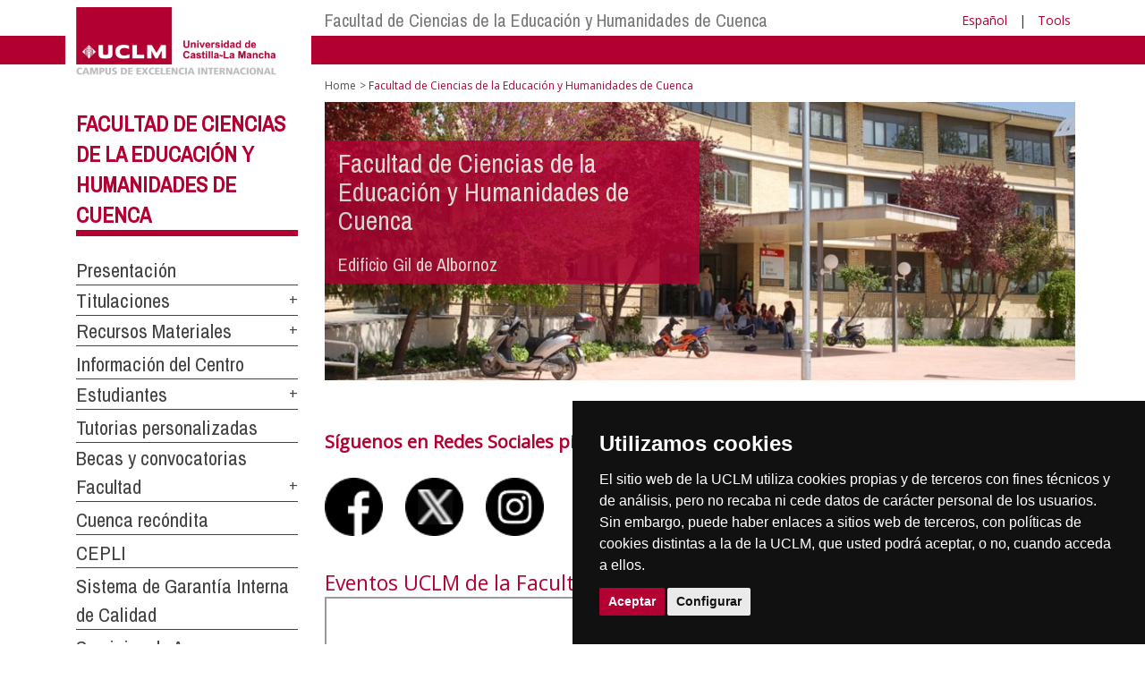

--- FILE ---
content_type: text/html; charset=utf-8
request_url: https://ier.uclm.es/en/Home/Cuenca/educacion-humanidades
body_size: 122282
content:


<!DOCTYPE html>
<html xmlns="http://www.w3.org/1999/xhtml" xmlns:og="http://ogp.me/ns#" lang="en" xml:lang="en">
<head><meta http-equiv="Content-Type" content="text/html; charset=utf-8" /><meta http-equiv="x-ua-compatible" content="IE=edge" /><title>
	Facultad de Ciencias de la Educación y Humanidades
</title><meta content="IE=edge" http-equiv="X-UA-Compatible" /><meta content="width=device-width, initial-scale=1" name="viewport" /><meta content="Universidad de Castilla-La Mancha" name="author" /><meta content="Universidad de Castilla-La Mancha" name="dcterms.rightsHolder" /><meta name="google-site-verification" /><meta name="Copyright" /><meta name="viewport" content="width=device-width, initial-scale=1" /><meta http-equiv="Content-Type" content="text/html; charset=UTF-8" /><meta name="CODE_LANGUAGE" content="C#" /><meta name="vs_defaultClientScript" content="JavaScript" /><meta name="vs_targetSchema" content="http://schemas.microsoft.com/intellisense/ie5" />
	<link rel="canonical" href="https://www.uclm.es/cuenca/educacion-humanidades" />
    

    
    <meta property="og:url" content="http://ier.uclm.es/home/cuenca/educacion-humanidades" />
    <meta property="og:type" content="article" />
    <meta property="og:title" content="Facultad de Ciencias de la Educación y Humanidades" />
    <meta property="og:description" content="Facultad de Ciencias de la Educación y Humanidades de Cuenca" />
    <meta property="og:image" content="http://ier.uclm.es/-/media/Files/C01-Centros/cu-cceeyhum/Imagenes/cceeyhum.ashx" />
    <meta property="og:site_name" content="Universidad de Castilla - La Mancha" /><meta name="twitter:card" content="summary" /><meta name="twitter:site" content="@uclm_es" />
    <meta name="twitter:title" content="Facultad de Ciencias de la Educación y Humanidades"/>
    <meta name="twitter:description" content="Facultad de Ciencias de la Educación y Humanidades de Cuenca"/>
    <meta name="twitter:image" content="http://ier.uclm.es/-/media/Files/C01-Centros/cu-cceeyhum/Imagenes/cceeyhum.ashx"/>
    <meta name="twitter:url" content="http://ier.uclm.es/home/cuenca/educacion-humanidades"/>
	
    
    <link rel="shortcut icon" href="/images/favicon/favicon.ico" type="image/x-icon" /><link rel="apple-touch-icon" href="../../../layouts/images/favicon/apple-touch-icon.png" /><link rel="apple-touch-icon" sizes="57x57" href="/images/favicon/apple-touch-icon-57x57.png" /><link rel="apple-touch-icon" sizes="72x72" href="/images/favicon/apple-touch-icon-72x72.png" /><link rel="apple-touch-icon" sizes="76x76" href="/images/favicon/apple-touch-icon-76x76.png" /><link rel="apple-touch-icon" sizes="114x114" href="/images/favicon/apple-touch-icon-114x114.png" /><link rel="apple-touch-icon" sizes="120x120" href="/images/favicon/apple-touch-icon-120x120.png" /><link rel="apple-touch-icon" sizes="144x144" href="/images/favicon/apple-touch-icon-144x144.png" /><link rel="apple-touch-icon" sizes="152x152" href="/images/favicon/apple-touch-icon-152x152.png" /><link rel="apple-touch-icon" sizes="180x180" href="/images/favicon/apple-touch-icon-180x180.png" /><link href="https://fonts.googleapis.com/css?family=Archivo+Narrow|Open+Sans" rel="stylesheet" /><link href="/css/font-awesome.min.css" rel="stylesheet" /><link href="/css/bootstrap.min.css" rel="stylesheet" /><link href="/css/uclm-common.css" rel="stylesheet" type="text/css" media="all" /><link href="/css/uclm-header.css" rel="stylesheet" type="text/css" media="all" /><link href="/css/uclm-slider.css" rel="stylesheet" type="text/css" media="all" /><link href="/css/uclm-footer.css" rel="stylesheet" type="text/css" media="all" /><link href="/css/uclm-bottom-footer.css" rel="stylesheet" type="text/css" media="all" /><link href="/css/uclm-col-izda.css" rel="stylesheet" type="text/css" media="all" /><link href="/css/uclm-col-dcha.css" rel="stylesheet" type="text/css" media="all" />

    
    <script type="text/javascript" src="/js/jquery.min.js"></script>
    <script type="text/javascript" src="/js/bootstrap.min.js"></script>
    <script type="text/javascript" src="/js/functions.min.js"></script>
    <script type="text/javascript" src="/js/jquery.dotdotdot.min.js"></script>
    <script type="text/javascript" src="/js/uclm.js"></script>
    
    <script type="text/javascript" src="/js/cookie-consent.js" charset="UTF-8"></script>
    <script type="text/javascript" charset="UTF-8">
    document.addEventListener('DOMContentLoaded', function () {
    cookieconsent.run({"notice_banner_type":"simple",
                        "consent_type":"express",
                        "palette":"dark",
                        "language":"es",
                        "page_load_consent_levels":["strictly-necessary"],
                        "notice_banner_reject_button_hide":true,
                        "preferences_center_close_button_hide":false,
                        "page_refresh_confirmation_buttons":false,
                        "website_privacy_policy_url":"https://www.uclm.es/legal/informacion-legal/detalle-politica-cookies"});
    });
    </script>
    <script type="text/plain" cookie-consent="tracking">
		(function (i, s, o, g, r, a, m) {
			i['GoogleAnalyticsObject'] = r; i[r] = i[r] || function () {
				(i[r].q = i[r].q || []).push(arguments)
			}, i[r].l = 1 * new Date(); a = s.createElement(o),
			m = s.getElementsByTagName(o)[0]; a.async = 1; a.src = g; m.parentNode.insertBefore(a, m)
		})(window, document, 'script', 'https://www.google-analytics.com/analytics.js', 'ga');
		ga('create', 'UA-3584562-17', 'auto');
		ga('send', 'pageview');
    </script>
	<!-- Google tag (gtag.js) -->
    <script type="text/plain" cookie-consent="tracking">
        (function() {
            var script = document.createElement('script');
            script.async = true;
            script.src = "https://www.googletagmanager.com/gtag/js?id=G-M4QFNQ1DZR";
            document.head.appendChild(script);
        })();
    </script>
	<script type="text/plain" cookie-consent="tracking">
		window.dataLayer = window.dataLayer || [];
		function gtag(){dataLayer.push(arguments);}
		gtag('js', new Date());
		gtag('config', 'G-M4QFNQ1DZR');
	</script>
    <script type="text/plain" cookie-consent="tracking">
        (function(c,l,a,r,i,t,y){
            c[a]=c[a]||function(){(c[a].q=c[a].q||[]).push(arguments)};
            t=l.createElement(r);t.async=1;t.src="https://www.clarity.ms/tag/"+i;
            y=l.getElementsByTagName(r)[0];y.parentNode.insertBefore(t,y);
        })(window, document, "clarity", "script", "ba2ogagn3i");
    </script>
    <!-- Google Tag Manager -->
    <script type="text/plain" cookie-consent="tracking">
        (function(w,d,s,l,i){w[l]=w[l]||[];w[l].push({'gtm.start':new Date().getTime(),event:'gtm.js'});var f=d.getElementsByTagName(s)[0],j=d.createElement(s),dl=l!='dataLayer'?'&l='+l:'';
        j.async=true;j.src='https://www.googletagmanager.com/gtm.js?id='+i+dl;f.parentNode.insertBefore(j,f);})(window,document,'script','dataLayer','GTM-NNMH346');
    </script>
    <!-- End Google Tag Manager -->
    
</head>
<body>
    <!-- Google Tag Manager (noscript) -->
    <noscript><iframe src="https://www.googletagmanager.com/ns.html?id=GTM-NNMH346" height="0" width="0" style="display:none;visibility:hidden" title="NoScript"></iframe></noscript>
    <!-- End Google Tag Manager (noscript) -->
    <form method="post" action="/en/Home/Cuenca/educacion-humanidades" id="mainform">
<div class="aspNetHidden">
<input type="hidden" name="__VIEWSTATE" id="__VIEWSTATE" value="0azwq7CFlFgm6F8pJoZo98cf7qhfY1yEftZMXvTiBdsgmwr0bfnErfKTL/As6HpYZ5LCOTgvHpD11sHV0YWiiC7VgvYDAb3vXl5DkOQZmjQanZxdzxZ00wA3GXDnJ2QK0NmmQASyC0eqEEVvvlSI37n3rNN29FT/7YkZZEkJ1zrIx+4+Mmg4yf+efKwf7LUBC7KJB8Vhxrt6HoXOuZHWXNqDVS+UxFIZzoJ7OyH7Nv8VbDI+h/Y+c2rAFq3V7oRfoBtKTaMCtKkDnrti/GE/mv5sjQNF4HoA/UBPanh5dIoutvX9o6RjRDjaUJSt1pQ6VkwjCPCN+o/1VfM2WMI2xDpOYh3458TcKqhHzVV0Xtzts/WapcTrY6JW2alb/rTp6XejSc7AojQb1T7PocH0TQJHCvLlerqNFUaoQEFVcmYhd2HOGIFDx2DUle0d+6ZFvRFxqZKmBL6HOArkK8TGfKxoCTBHwesHSEKMtiOUSoTBkZ0mPWA922b1NPSyAdbbsfhm9Hl/V+hrOXd96mH/jKLCZSOYzdnTfyA2hlDcQQZUQ21vi/+eyzuWjmtZDMVpIBdl68NqG+PxcJZvaQMpnkv3oR8wJeGEnpKUhw1Xm4I3LJUwb3p2mJuOVfyBb33jGI6uKFIOASZIyNmXwVIRdruVgUP2CHPqrSS1OrMYQpn6+4knB733zznwMdYl/qlacdFOdTATQB305fuiZBefdw+wB4B5/Fea5kqs0uhXd/eHw/WJT7zPO8dgqdmHwPZC9xfvOEV3WhxvZYd2WpgURjR0iPKiGuUq10LDvsbbNZl5pFBb35aBnSnVkLezIUHczvGX3L1CNyfFicYlwXTBYWl/7EjhaIzM4LddMUj3A4jzfX697VDVDV3rfLiOdus1Uniak2hYsfDaS0zsr6gJwfmpaVhsRY/[base64]/80lC0Oi+EPoggdURMnKhoBS5UMX+Is5tDjZIyacdnUZunJ7wLBnwCBr8IA/azsYwch/fdIln+Yi7g30CMXq3qUQnPhGtB+pKOPoibWqfqhl7B0bef5s8gTFvUlYF8jAUs56heW9V1Fka9W0Ua8pi/7cN2KyuUdxaT/ANTKplGp+AMx50eVIl0oPywX4bTKKgyD8LJPN0dB2lXheG+Qwi2YLwLTOD7EhbNWifX/O0OAw5qKL6oITYoPgaRmh9U52tg2UIgEzfBl7PaE/dXFqGUT5LAIvbqn3Z2w4UZI/s0pGuLo7gevg0vkvVHmhO5wsgW+AUVQw4lF/0jn5rHW+JVAPuDGzupzZTQEg5MoATFxqRVQ9ffXMZcnMA7yjCjYBRoLVw2nO6tbnO51gTPmsDybVO7N702MlN5vn1ndUFE+ChYhU/nWBzimm6K3+YYh+D9aXzdrnhloqpY3gOrR/pjEUjFjIu9+fsc+Ff180fIsoh1xJ1d/63BmGLHnCHnpG/nw4SEVFNu37+Svnb7iIaBiOUDNETrGh2YVKkqubHNnj/vBoTx9mxXdeEaQPp6N9H7YOEHYZSSd3j837i6tGiXSrjxVOds06JB0RUHl4MAmwmQWZJymbUezl8oOm90CQqqdqiB1w7PckfStw8dTsZPULk9ejbQ02/AtyrdasC5w8Y5F3JLdVCCOvdMFzEfn5BYtyqQT0eleTrRxyYDX1DQRQrFKrZs1p8COQuB7v6lAMYVR7w1qBW/MpDrUNMaa50CxrZc7JgaDjl7sis5/rmAIA40K3FXA20jT/a094rL+oTK6NSyidNnQ+bb6vLbMvLGr8qeX45oWHcabZCJMgB/greQ+w4b3yIjx1KlLXAUZ8rf8Kx9pVRSw39MYN304RyeZD0pAsy6ymAOqPYIphwNujuF6ZMH/47/Oaio68hYVdx6G743cVK48ON+mSWxN723lKkdYF5hdpHdVOu4iFUNHbum5mhOjaIHqpxIOYUiwUbk3TsJ8XadjgsbL41RF+yaZXwh3/4mKoEooBWNa+cVuOFKkbZi1EX9piNl8qs7bLV+QBloDmG+JLly/A5mx5jM0sTXN1/zRxFBnE5nl9NI0Mk002zdQlhoS5umQhuH2xtBMrF3lbJXDAWv06B0iEDp/CiSZx2ZE0xH3eWrpOyAnkRvW+0d3YJDIiyi6RBUjs/bNHxgXfuOT8GBf/gIU0564iUC7RIUxlVN67wgXGPR0rgj5/m2ez8dplc/Vqa4vtJXYdnpEKiDPO9RZhtaNC0CDeXkKXBoAaslOb6bXMfVSDqyI35pMjgkKF0mOZzIJnv38tb2vPyfxHC3yCrjW5gNN+SHCBs2IbWWpJ0cLTIUp1SoKmaFBe6jJ4jZQ2eAEHEi6JhYJ/lKKgV3BnXyrEmaRbh+eYdoxntmcxNkvHqgT55Sq775jIHBQ8Gw94btjaTTKsAmsjs/XrmMqHgonlVaje50EygmBbF7F0zqYp3sorX78sbn0PIId+EeKhhC/ooz7qUuPiI/EfZNHIAawQhf5IHenKFOuq48I1HeN879w46CUoohikO5FqOwKEhq/i5MwNBpuJ5U84B1Yv6cJpK9wNs8dI2w3mqrClGE6ri1NL/6Ka6xjLl5Tcmr7k+WUn49dxKJ1GqM5GUISkIF3IpSnTNLdJgXtxfdz+sm1wHVS6oXnf0mfRmOgrAgPT8uKU0Y0Pr6A9RsgJgf6gNIONG3Eh0CD7BBfC8LCKi27yh0EP0/DoQBkulcXnC8x75Y17NXY/CePHkwGCXIF5OImRIQoaxHhLM73tKuEi6SU63GOdNN3DQD6uso3RzG44opwE9LpcUn6kkbb2oWhqiHl9fAR6pZrgUFFt2VAGZ2J0N4kTQkh6ly9TqrsETxvRB3yjzYdM5FeSREKwUlf509rhuJnCH81aeuqLNGA2TRJtOUOYIO+lNHSh/3cEkKdqw1K+QD5JcEkBcsoam4lOkDPT9iTkT1JbBObzlGRN5Pm7HSwhw1CiPxhnqmxYT8/T7SIckVIR55EP7nrGlFPNQrFi9CkCTe8O3IAwRAShEr8xFka0cs34SL78le8fiolkWoTgUOxw1T2aC60XQ73FtWfKhyK1rXi6xsAIzNf9XUjsXYF1/S0S5EViBsJ3bT09EWE67Y11rA9lOJd3rPj+wki9Q4rmjYBzWVIfjlRGzKzJv+n+bA20sT+fc70Wxoi60kctxMr22qudHM8d0yhkGIojZJf0MM2Y78VJZhpFj0JiWrTZ2zMTPr6BCIpWWR/Y5EUIfWx61XPAmWLInglXmER+QFgaeblEO1vnYteJ7zwG6GqjXMBrLQouObfCE6P21EmlF1QmiTc9cDe9X1Z1sMDw8DTatPJYCuW42ZRYXGqi9JVQxePFdvjO4BsQ5y0rbxeZVlslSAyPXVxG+5oylLl63bRnWu2AlRI5fk4fdzUUUP/OwB8L45j7B3XOmxTl3RmDdwxrQy5/RcUwwx6Ogf0KymZ0P7zxGKisw0+9uHUb+YyZaR3xjTx3DP60ZhQOnYxP9xlS3OdVLtvTAjibQLBp52VhfmcMzEQ2khAOcgjgrzOsucqckSgPXJx69x4zfmn4YWGQ+jKtXmrRK7O3FvZ57nibqc5gew+Zp/XfCDsBWGhqYP4EQMo8oQJuOkXcjpkkwOww4IWF6+hN6sSphNkusO4G8zCl2NLJgPMPPp+OkcHi7ZZPtB2DiuCmEg2kG95fVMhrtv9P9llblss1L/uY5O2DDcullyqB0xQFRtbSKOOPAoKR7RcixUz/JXMdCZBgdxIgbmZ2aetvefR/6nU9XtKnOqz7WloTn/z0oS7JwBAVJ/7OdJMRzPt1CV44nyifPxJyMm+YDKPnKWFVJEK8UAp5xezf30bfYOIXEYk25qFz+bl08aVE875RYmCXoBDYPaeVWhYbubT9q6TD27GEtF57pPEzuG3Iv1gsPu9AbME1RQcw1Q6C5H3F7dpQpWZE1/[base64]/HOl3TyC4JOG3iHumksm/IMX/PLNMSQv9L7F7EqoQuYCtxf4Yk0unpeZZMqQ5QrbmwZ2gkXA8Pu6zZ36seF8VC2gvwIziPl34hJru5TgqwIe4vZrVR/bNKUJ+MF2xdE1bD6lWQU0BrFH91A+mVdWo+pXcPk4saLzT1d9sPBeqiy+go1py61+zRfBsIobM9lyHLznsM8rQXkfEUJ8TeiJdF+4EjraAmNutP87ycfStGZGkaru0+YeqVfsE+JrCOCMn/ewJmOWtCUu5xKGmp9JDm3vtwNRsJmc1qP7ytAywcB/EBHv4M4ziUr2iV2bMdF2ugyHdWELknpjIxhR9NRF7oDblx0LkY61dkQTvzT1H+LU8qhNBfakUENnp1W+tRGSw5ejc/a4K4uNP6/w/A62hklrFSlt5CkF69941vp4E8G2EIQ9tzpntsnjxIAfKtrQFlLNP6YIM2zTwnWWYaj8VNHrgwZRCZctZENix52Lf203/gBhLgLpntabP9DtElbQPa6aY56lj+Y1z7hqRWdCkoEw/aH1ZOAxCa0or5DVwC7p9XRn4GEfZmQJi2wNNKykfSOGkWlB6FUpnA+uPccXX8qD7FQySn7/DuV4S7uD9jA4oyx55/djZNf1yM0nG/CV/DvCY2L3GFrxvdwmk++qPuDVMWyW0i1bSXzHp5LkF8IaRoGGg9HdqBLfDdQwEXx3UbDs0fXzkj6/GG8rRg7ikO8oYfbQ9X7oLBYH6HJqI7VGbtvHXHRfDa/BvEiJ1W5lSBMq5hn3e67RtUkqCeA/3EVGaDV8ZzNh8XU5aCLxKuB20Ltzb1vF0FELke+4eyCkoe3OZtlzWp/t0t78cyBI/6jBuQp0pas8uNbzeDF5R/LiQk6Rk8sj57gFScyZLK/LcyEajWcGWYEoWOKWdfqJDFQs5VPJp6Hh2ctdTsXx34a4tjfIAObQp49g3HQVaFoyEF4yJiBpU4i4ZkS4lwPQ20rVHAdNHV/0BuEdJLTiaYR7XmrkgwmpUxZQjeXXDxB9UWT8wgrhxUtQSlIiwwQROv4+CkLJSbx17R0P1ktl8ZgPTWhZJYUzARhJ+RYSrK4HdSCxP087xBAe0+ZuCebPIlDy9RBkUg/T4rI5J/LSAoEu6wKFbSHighvB89A1NPOn2+ClgVD5UaTf/N596+C1dGQ/NISZftoWU8cNUa98RM8a80OWN3HrnuqwCUUOufGmtmvdqklCErk9LgGPkN4Qss0NGEnBR9cJyEj76bSU4+LVKmbi9ygEARBQetlXSDUqc3s8qxoCz+4kjFeBJG1/VEgxSo9Qo/a9ubZMb6oICsZq38OKtn/vEbbW8ifh9PEHmso9glHvVBqe6rS+NNvd70DzJ1csneIfCnC0yrhlaS461YJ/VQWFYsPTj6jnqWskbxl8HPzvhar5f273AV5rA9FonYDvID7PU6qzvtH2mGUBJ7bAUoriNVVdP+Iv8HY4sXYHoyvlqLT34xO71ZuAONLt5O9YKR0eHJ0rcAVrLzzfunvzKW2a8uL6D3zgt8E/[base64]/TRGw653dc2aaboFpySrJ5ZfBxPuKEYz75c+UZ0G+oUXW29/DroL/WKIm3guF6ceP4VJaFUe9y7I/5kb6IiSBA51D5ALQb0pCSMO42l426S4MsHnqsFQxLB4knO4oi+GigwBnZKltDGf76i70Ya+9YZQPlIFQEgYxR/4HZ0dpPrNmqf0LA0KqdTauH0rhEHmumZhmCYKSngdw0EZFdOvcjd7S29tv4V8jfNXE+wMwGmlD53Uto/+an9YOlmfXY8z+nviwMysQusWNCz6tAbGmd9mShvYLemxFqT44PES0F8Harqs2XsAafxR3rHEvacVGpZzDJXdpTRAl+g8uAkfi+hJaM1UqYrnf/VLier/6/gHyUHJVqm0OTOuTUXWXRqfVToXkavewEguE6/At06EyjCMRDPSwaBKrQH7ckRpOL43By4QIDUyZmG19JgGa2YQv+siK8UUQszYAzWgAme7VnqVD8HIksZ198AulAHgWcLYw9BuFqOPa77EbLtIGN3nnHboAqBNOJNfgRnQOohNxr7SvDOiohxH5wugbowpNqefFysDk6/u9jO9oMuyiGmLnutpnItriZbkQbvIlYQdPDCMwyAwbn3AepWuQf6fu8eKhmyzAhFmQtZfgZUfAG38gDJ5BtTYPePcOOhZIARNfQn277xWH0/rFnbIkC1jcqTzdgTBwK9oV4Jix6Ylc+BrccF/vzR38R58HutF1wVWHG7nMJGbrchDqNZkn3OeRZwQy7LHKP9KcR7Bdy10hJKzUNb09qhLVdOR+/8IGLyR4Ew/BBy1X9dHFdQF/mkxbAgq6hWybSxRsCt8Z6zy1TZjxFQOogAdsrJZzyo2doZMcYcWLwWPVKJFhxaJ72cfX27H7qTrAJuZWZMKaRFCjW/O84zna7NS69batGM74haOtt5A6BRsTyXhRa1kJgg0V9/RTYLgYg38Nyt5JRAHZvy9ZNuNLFjB/rDEM3B3magWmNTSaXL7et8xZV8SDHBIGOzK4B5oD/cLW/Bnun6m41GfTk49qAOsK8lu6mF1Qm0k88ZdkT2h36XoHUhJrxEbiMDjJ7y2rnBesvbGG7/x5R2eoDXsgVYUbFLmrKZ6mjkR0Su8YUzL5OS/USHyfd0F3qcKvWX+vwX4oHNvkLMGjHruFdY9WJpAwRN/OV1PmOeBAK8vhhHZzEbpRjlq5xi4IIOtH4o38noc2s4+C908ir0RF8Kl5kTtpj07GDBdvHKuDneQGtj+GAxWXNLcJAZzdvedAoMK718jaLzvWLwBx3aSa1wmK7IMm1jrhatN7x30ne9/Cy/651G9B724PKFOa1sOzL/P+5pW7k/LnYMFQGPHA408H169PSDJpM9Ib6TUrCY6YyQDw9w6IH4FrulDS+sL1aUnwj/tkoj/bx2fjUdrtQL5XeUGV7/wQOj7k/lshJr6Ov8U2aqTL9aABEnhJ/VurTuS+C4Q89pQ8RDpSMje4e4TipqXBvZMbkqDu7UAvuD1mVDkiaHqLbkly5JrOAqZFS9W/zV4TIUZvbDHsC4todLlQhdycNQn4+lXF1nANc/k2a8SKb65cLkrLXDCjghwdz20Jc5SrG5nTW0zAH1MnwDzLx/+FqsUqagP/MJCcoIHlP/8xUv8NHUowT8Zk63LePQJLd2yagKXi6uOcUrv1F0smHcUffJ3AcjiV3dJKeyLv0Jhbh4j5ZTnZHp3mkE5cAtMTUn4cSFmoMeNjT41DmfLBaXA6eY8hdOVhV6P837v3hzOTjuhTVPDcoGlg1Nn/AVsivcooWVz/qN7MO0r7VfiQ1SOM+gDu9fDyeVc3qlD2em0YAbGCCJIK/[base64]/WKqXknvQ+V8HQQLtEyJvlyNMdwHLcBQLY/BobSi3bQyZUIoU2pGRbTCxtWHyP7ZEdDd1Q0oZl6y34HaYnZLF/apQYDjoKxtKhjdK5rDXxcyTCH8KHgEwXCTLxtpZAqOvImL0rrGcL9hV5AJ9YamGLZE9EZAuUxZbsAoEg2AtjzwR8MYTZw6ClA3oajmucVESpzVA4FU6GwQpqtH8ruEE7Sjj0eWacLeSDUTVnrjZ0etT/gFoy6mmuHMaHElCoJ9/25u9nclNN5h15b9qfT+FjEV2XNwvJ1KrbHhh4+pShC3KsUA9HO9DZg1Tj3P6E1TY1UI4RNRFaIvJdsjgYIc/zNlccm/iOjwJheyy9Z4YzNMDWh6bmZ0lfCsf7glQQulKJuXWVrvhuwD8YPJzElIVMk34S9iytjBoKL72J0KWeW3Dmcgl5wCUXM/jKUFYOY7sWMn6jU6TCSqEEZMc6Ip04u7J+H9rfsdkjIrqKDMPkxS3jdImL/GHIK/emHrT+bQUgYVqeOTyacm78Vaf0MRKefaLiAqAIQF7dfhaFENtTI/p3aV1R62jF9IzyR7O+0bT6xZCtiv2I1a1ax3qv0iI2tm4l6SgG+Rkf+uKLYgW2gt2jHjaDYx9RtqKHx19+94djm0/viopks60Q6waR1RHXGpfzfgjhvnjjqLK9Y4kTk7SvS5xPz4hy/TVCERfK09B0tT94G9xoI9G5aG0keEajE99nYX5hfz4UJ3v0zzhI9GZZuLyJOmykwaI01g5PeGqdgQWcS0zklkVux9XTGKPG5NrLvQIi4uyr2Ih20pQWIrch6y+JTnh30r3rIf3oR+4/eqELgp+X3fFQ9ucg3gLbXlqeebnrjFe6c1l5eoedbsvabwqJNkHgmOAXMzq1+mefDgW+wKufwnkPpi20JUrYAoZZbUb4iY3WHxmm+ZBVJZIUjDHDibEi2fiAr1YRaabse5K9gGAsBeXupRbdUyjTDkTzR0qt49dScZtlx/TO0DlHiAfjXoQbEKigNiGuKelPzLmYfSgPU138pxRATmEH2JchZPOOQw328yYYdbG0tgjjQiBksSX9nv6Xsv/R9oRVvH6U16gWxcXC+ev0sH2g+5xGp/d5eqaNCxLoiXoVdsa1zC2dJvdtnU4iHGd9q+uLRsTsniVorrJmUY+hHp7l+/+tjZQqHs0GWk3QnhhR99Ymzo4VtjuSFjOdQnJENFhlbeBHNT/FgoQU7Jw7JMBJF5cEcbrpMaP/YsN7oPWuLj7/Cr9C4fULB4PDbUejwDmkvhZmWCOqhrPVJ62Y1c2hlsfFMBnwP+LjrhdC6WJw708zQDD3JtBDFQLUScL+Vh27z+POLsbBqGTfHeE3ZJC2wzlb5Fc9XVhq+8q7vcIqrdc3kq81aTM1ovGN/B6Sy3MNT1CODqNmfvH63nUZ3rel36J+Rpl+KT4Ys+9UbD9mLz93rFbRav+JTTt/z0MAIPQ1cJ+n2XA1v7zcQeL8hWfv3j4HDpH5pcmUAccn47YjKqONHeXSDAbICuI9xOnpiv3qRFfevupPxr9uI1HWfcQuTRGzSA8GPM3vW9iKYivZzeHPQ0q2/TexrA9AHA2YMHL6EdwiLHzbeL5oAvF0CSbao0eQs47vA8KXVUouwWY8i8iOhZ4xcJBRss0q91MljQvRTNqqWisc5ShPHx5j4vg29Yv/F+4xax1kwz0JemA/3aJnezbgkbzf9fjVhfIdtN4YXcAWDBHDK9KhD+npr69xVAkpa+AJeD4gNDTuUl2XIdrSY39yojX2pRO7b2pcZMdfbMghH6QcuNQ5YAXSGejrqkCe494UERZemmBSom9ksQAiOkI9petLtF9LA+eCQiytk6XivFc/e2BQN9Xm3koN4tCj8zW7zO13AX3/hMzEbUP18ystxrkxXCWlzZeQGn5XO/iIn9aMzeeThSX+w6ybLXeMJMRKyXfVvWkPvq8fPn+awVW4vAHikjMALerJTcnz3ajUN/yL82szgwZYuToESdjETPNni63Upak85mZbz7C2M1D6oZxUQ6FmWQcqWEkR0QadoVC1mTZudsVI4msLc1pIr1Nf6IXBO/7+57j6bf5VF7pLBc2N24QpfCxFz3EaSPeAJC5NwCY4+jkuRaa0GUnQYQbWJ6UgdqgVbE3l1bAkUCb/gdel7SyPYxpQtNjblv8aHDkI26Tv9f2+IYx+G/0MvrvkDBgvQh1WN7XBq8X2/wFCh57MR/[base64]/1OiuBcQ/6F0Pzi5Veakf+ZsdBswYHvNqyYFdDerVFbUQpRTbljsKtluH2RM4P1V/lgZKMKTh0xWj35W5iXwzlVEiSGpeqtYf/[base64]/GQewV3MLxjX1j62D1LKT/[base64]/fZaoqLOEonR1FmgVJXOKakfKYl2/ZU0M+Va4fPdLWtBy09/yjTSd1VrsNF5c1f15lVGvf6ujb4zIPqvtVums89jvan7JV6GHc261x+lnrfqIqbY0yLE1z6Jh8AWYat69Q0lIF1emDY7MhptUKmdB7hPmpU0yE3nV9cINfLd5yOzpb5IfwPeuHf7wqodnXLlZfuZL6aFpHwncNx5E4/XsYu0l+t+2uBO4GmggL3s3uk3JoPNfrw6bv54x7HQCs8IW0pwCLW2U327D/jpDkGIj4JgCP1/iS4iHC0hskZEyjDI6hhrUTFwxrFvA4kucQCihhcenLcP140AKi6rhMtvXKhXTqL0JpczV4UlPw75QV92ZF44U8Q3IE1ZuDhbp4afcq0r0fq0zXrhAroB0r999n7zB5P6bpEc2HwGgZKEgSqmovOpE0SfwEqNeed+jCvSWU/MU6eifbcTIQwwCaYT7oz/VztwUta/4/Bv9Lxmi5aOkCIpabRtYZYPTbWgxJzlHtzQqpWXLp8tkp58zH/bwrItIbq/Mt81Cg6fPUl2dumjlxIOdIFQwsWAhEs21/4rFHV8rU+2GdagRcQgyVfB3zD9+V9rlHLBOEPJcQ+5JO1FixrtYBXxL0Tsk9EzCL5mJ51zuDAhBavsKvWFxscOsg3N3re56yWm/xoLNWREcQgf01xC81m1LaaeNGXKH0H7fqoFqC//Jbf80u6MS7d++/18qehe+cGc6lOMCREpP4BX2Mb3srhRN3UDT9Vv3wyGYHIsSXBckNIIrs43Cy8zmm1OyV7pSBstc2/89yLCEP2lwd9pw/qDnOadH6lQKDibhsjr/7jAmQTkkiAL+ciK2m0R2pAZ9cjdn0nCxn4aM6oFCH49s/Q9pDqEALogilujG3QhA7MfTRzz8T800jK6qUfs1bzp0/axhsLkayCWyaKFWbhRFXlWkzBvrW/TZyy11U/OZcP/tCGORVcyhwOaSMWc4YRRg4J6T6dmZXTOpykKoZk4ggYv22Xn+gz2xCBacX8R4sl4QbBLUeZg8aZmRE4sp3zhxOdJF4xJtMd18PUx/6320WS3SN1bRU54xAX+bCnXhDGhPDbQtCGEt53kvSYi+dN0BSEr3b3QWS2TiRgumnPnnW79MTzRIrMITL9YIesJkcGKbljxuKJMTkna+bIWZs5Goio5E6uaA/p55n08HWiQVOkYYxWqVMst7lb/snL1HAm5NKTiDl4+iv8onLHIJm7MSufeATc8XkNUMnJJTK9qAWGiJ3TPAXSTJx/rCHbJ7TKcggfu58mJ9uUuSE5QU1ZOLeBJvtUZSQz+T0npc1QL/ZtOVM2HQDG0D8fnLIh6Jw6igk4japYXPWji57Dlne4vBqu3Ec7VC6uNqB9DFcFh/RCvomhrJeL5IVUXv47q0fPkUr1xzIEs1qyJ7MNQsoFMEr2RSegIqdZ43Av6UpGlAJdCXFT7GXJWcrXCAgRQbDesfbWzkffpEXc9vC9w4+Zaf3WPWCdERGUz7USXVwmE6ov4LCc4mWitWBrUmTZy7l7/q03D4ujc2Cc8auFIhWUZloO/5QP0Imn30+Y4AIbH7FjTUxcCl6dPd7BO2K6VkAR22r7QxU14xWS5hAvWwXb5AS3DbolGzhVAJ7loH3kkG4W2hzvZxxOiGR/vttFms5cyWaDnXgAuzguzqZD29S0FcNMEwqv8nwr28iZ0IhBDIZ3sB0vM6jyQtiHQ6Wt3TPbKMDAb9LnA6r7kqNueDMkPIrXR3o4J+2/YgJulMvjmGahtffEZKgrcXUf+P8XjjT6o//nORehzvWd9wS8IkzEgXugzq7skDxyY6ihfTvme8KucQU+h1059CSeSAgZsxaCvtTjVfv5wVGJl4Abfb9Apy2jk3FWzC5zMGQoaEOVy3hQCybPpjPdC8VpcgzmOH+reSZgracBwI11ZukPjVPu9zYHAkKCc0+TaLIa/nHbgu43ptgZ4FK/iBxFI30Fc9y9zqCCfUWPEnrboN1DvDKVWp6ei95w+kO9jMzXhOK1kW4rSZvMhy1PS3p2D5Nxs2V/+yMLh0oB3m1CEHWcarn0gWaWhiROhAMWBmN9j/K9CSq/fXZ2R/mQAdThzhDl3reStReN/00oYp1J300eehtFh3wS+iF+8GriE09N81D+Dxuay+nwxHgDejqHbj+IGSsbEsI2+DOQEwgwyy609pq6Bo4UGHa88hdQGFGk3+0aPcVVRHY7EkJy6dnY+a9oJFp2uwmec0UMddnc9b4AGKvwtVdf43FCBQW18xgwYAuG6DSTonFUnCCj6vx5aawKo+1A7d3ovwSL2/Mp0fdJV3eDlGgmLv//UiA+/q6KUVs8z/v/e0yYmIG40ii59cJF4VFggYMMQhHyVfTq50Z7AXS+xBdGcvdJhWJ27iN5TqqzNLWG3kbzPo2EXFHInPcLQkF7e7ZJR3U8s/SOw1JxRWb/mz59zE0/HyUquQMFFLX1b8M3ENJ6o7RZHdZI8SwCZA9afIz4tsvtqErBJM5hpEndt5rbyuIHftJq3QfPNNbdjvQIJWpaiVnR5xML2sUS9xAdF33zvj7uZ+0odzLEKc5qxH/E7e+jjkdWzZL/j0yH/Ieht4f3JSbSY0elt4GumMACmrw0wsoHfQ+rWO5Nloqd2JhllmLl5+q8HMQlj6yTi4XqriBelJic36hKOeR51baeFlB3LzNlGYg/Cyvo/S5RrjNeHfoJ/cZIO6aENDX0ioAJPQBJ68tQ9q7WkT+TjdKSgWSA+HRsWUanOrJ0GOckpPP6XKqS7XcpQLQcEScWfLG/bP+q5KlPn4djbaV/BZNb95AjXiqItEyydeqshmSKi+PIkblwE3kB7qwmfln4HCCVLYGOX7MyduEEkkuLof9xLWgDhnaOHwdcOnT3Cuz/MMtEL2YkY1r6a8yvKTpbw3YAezMSUl2/nFBqsy0jrXmBf+T79GHy0n+dLh7CJ5e4duoxoYFz31y69WEikC6ldSi4wSrXE0BQBGnTW4HbkJlxDxkBaG1uPN3HCkFipJx1rC5h0Xrvq3Iyfv+qMC99OogZAkmkfBlTjXhmWj+BtavxOe5AMbmd9GII40AoWKOuoYJX49OWmwn/[base64]/V9148ngjS0FAlldjzyry3dDFYQn0uS9s6C/dg1B86BUp0ZwviECtaU9v0zgM0yg08jo7orzMr1YtSevPUy2zstRkYZNWGq2/hY9X0+YSVfPpiaA3/[base64]/b5ABdrT1t/9tVPKSsDNnrhYYyJUfGhNyuUFABVIRbYsEjnj+mQNLXxWYnhVrY0cnO6PhnK0zkppaOQLXsrDBeTczc3IOY2J4H08fXNXXg11qB4teGo71V73j6YLxqrxukNhZOwR6TPk9J5+tZo3he7nGHfowZpmTWpNntqfO7k/3UIDQoWZSbGFxZ5LIBie9dUCf199xd4vnC4oaVgamRDXKcbAK8V7fslkt4LRZKN+YSTq40MtiKLD/XzDe6HPFAjOeIySb71tHvHkLpF9aD1pxyNb1lLYVzQerPH+8mg1azKjwNCUS0HcQbVYcM1buf/UKrVMaZQrj/EysGa+esjoxDOHqYq+2YzKdzrD4bCFZaImC80wKJ0aryv0I+n/fTaPKykwkVMmMQPlhAncbhXKzU/m8eGFsnGWt8+WyA994CuTtCwZg40GbgCkC/snkhBHT8rHkAOXDk3K0CmvMFQLcV3qSMBuL8xkFnJn4/FV14n3BEVsO0G4VQ9CdKBoe+J/pFCOiT+2iYkmYjcydEpo3Tw7EGVnxrgnA9p2VN2vBj2MzN2qZqbO2ZkkkALbTTRpDfYNDYi7vAdEMzCWBTgJ++E2Yv/FDgly5Sn5B7iTlKowJu1+RjtN0NP7P2CLTAeCp8LbCb19TalnnovAGH0dsXmsxEq1qqWdwEjSABqN5HKSpcGoayXuAWWb/0e7DF6h3D/AX+DXmrwCEKCAW299euvamkx58JnfggtPQpoPVzkPJM78KJ36UADZW26FXxAYQL9NrhtuZeXqGEiSsqrYiuR2hIP76Jx9flRIWG54MbSZUNrLtB5TxGdJSm/55f6VQd6jDKzJFTu9y5eKnUMwMLAn2Ur06Fmhxjs+v1mNc+1hhWy8pAiEUc1P7p+pYpHcDPnsbrZ9W7rpF4YWk+ibzFmiEY2lyBVkhvme2qIRM4oiXRkaCC1HAU9DT7MBgXedD7EzlORDwdG3PhZ8rpO4piTuOf/FDh8lFXPHczMOC4oSzp+OC+mINOkqIOb937icrWZCL9l+DkPhueowgqufYe+1+TuMNt1LrcaiQPu2qH/EAnBKAVAkFerd19ZLcZiIkUpqbX54+P9ZtKqKcIS2YW26aNx6AZ0HQp+RXKuenmVtNW0uo/vXDCuheFgfe5XY0fTnBYShLuqzQC52I3Kda5m4116kLAnIovVo0Z/oyTTdNDSfXIzhFNflkud1z1LKrri0V5+Ql6toad/OoSLYZpP8axddLCEHWqLmy8GEhh6Ocfv/YgYfO9UZdxh7aoUrTiDvxc4rcMnHBTWJGqFblt639e2Kv0Z9U9MSlV/XDhSoZRn5RjghMuPo59IIv/yaKC/1fNdM3eIdLcvv+AghW3f0wlhEbuLbNdBeU4UEQCjOSyj2JcDaPOibNG3l0ViOLwPikT4xQ7sFnREE1Pp+gR1VKiL2PNO2b2kkrRDkI0sEoBMoYxK23G445WJrTQ0w11cynwlkKdZClbuNbPefnL4frE1r55uYiskZkeQMK81FnD6ilP/fCnBEpW0/C+7i40WlO8uUdAkvFxjJWuWw7xJq2FKB5+5CbeJe5ambDbZGAjjLNDU0CuFiwBc/57sjEmMm7whz/[base64]/EA6OFLX27ykEr/O54LY/yCX1q+8x1L25Wk9ZTPBaR9dJRU4Kmf3dlxCtXqZ0B9XIi76CstzWGQnGXSUm1jQEvEctt+DRn38+IZ56vI7GXacFK6pltYmyxKuFD7LGmbMFgzPYEz3CToAzWYhfNDR8XyW7hq6Phx94cbXU8pY/4uzy1y51cAwF8KOB2Uo3WC4nb7U6pt0TvI2WS0lTRE7sx2fSilNNwD2W6iramZitE6nBMnBByf9Fn0JAh2E5xKERERHaRqI6ER1fo/eglfQ5cYLiVZnOyyyvIRhbAQdoCRSWzb56F4KQQXQdWsZ9i5ha5apeWuybWYDmRNhsXser3atANKDRTuohdinUAKj05369a84sOrhDpgH1sl8zL8MX/Gn0Kd/gOzA2wXIzf4+bI9ZQ4sph60a9kgY40xeL+/pjPeRhZ9TGb31BAq5i+Y9A7NFgrc3LjVFbKPSsX6W5WtKMAOSUILRA0pndbV7mOvenmrdeYUvmrK3SI4VV6t/d4qG9IrzMQZjyHtR3MHf2W7LIj8Ib0D6cgScRwwfHBv3980Btkt+QeNI2WdnnBFow3y4Y8SCHTxnCkMqg18kdtzyEocxqsyGQuozMYw+BN/GQQoaKcctpMrsDLpNzZ/FobKnVEHe+SbhS3fspoOkmu3Zx4Eoos9lmVzJROb18A0dkyYaHbGyLDTOPXnB9YTAvy0VApp0oM+PtvIcaNo7l0mLy9R9aPyXgV3R2T2N32pPpTpb59/vQrYd9Uiev48TJ8UTXK3+aVSJPbDygDBZIZQsBN5wa8ODkEJwrr95zfI49c1U2s/ljngRiTg590m3MwJM6sVxRmz0N/8akhnmJZ52f8uNLh0U3Vj5Efya0oA3KUDD/vO1gJp4OmF5qHO8scKNQO3ZzmcWgHgvLGSIKzjV8z8mvViyRqoChEU/3wiF/me74jzFmPsHBfj5TgFFzmU+9/12KlkKU4+aRefFAhfFWherd1fNLJTCg37Q1j2tjv56BEoiAEUsAC+HQ2nv6fDil/tBz7OspG8Mdnl34Rdjcbbz2fHqwttglMdwJfihweri9xsDBZIE8fkvEMqEYfyDpOWwwv3J8vbBSw59s1Farm8IqWpyvj4YsnA8fxd7bxFXNaO4ow//IyJ7dA6TDH+I6Rn4+tdVKD2+Z06rDr3apnvJpiTSE1F9HQjXDiBsUK+9REI3+jCMS3Fmn3nLtRg1ekN+/VOP16FRYrpn+tEDsOpD7x3V906SnfjMvdYQm7SMF4Rws9lFV2R8othL23hVcD5CQIqqzlklmT/i1J/FEIIWZDpzN+2k0d4khzJidptYNjV2/djlayFRKqSh2ovz0rnQThZvQLuKyNaqqpBiMlTrdept6UK4kmplh4c+6viU1lnqtGLmbhEcdS6WvEgFMr7jKv2pLKATmqvLudjbzjdYq+rvnlXQpqLt9HUuU+BFLBtjpdtVXK1g0pLGFhthwZ++zuK3eR2SEWH1o4HoqI/5IgFz8H4TBiz4c2N5ZiJqMCh94arBgs1mEBxaZXKqJPhiujISDOCwcv8+2gR66Nd16mHH5IM3YFD9vdJRl99VCD2xGdAnBjSN0/UULHpaZa7U4iOQXwGnePXCeDwRil8nMywfBieQ9J7oaZ3nt4YfVaybmoxk+gbey+0DtLnPxHg8Xa+d7GdZH0r8tfKyUyGLMoD712d/Dcdfjs4Lc4gqYqRm3aAtp0FK/1hqDRpxd1SMqzhpgvGz7nUBW1rpI5KRoIQ9wfoirhg8MOHrqUkPQ9OH65doPPgpV92ZVmtXy/ySmuYWGoRSOi/c1o62dL5SH56TAvNOrxVItJJA6Y8uGBePso45QMwiqgQeRy90ZtRLfEiw8qlaUBmYYV4BIjb5J40sEP9t/AQaYb/s5CWXn49esbu4vGqCnBr2aTaNgaHuBSXV0mRuQtSI66vD94GHVAlKytU2ZhSLGItnhHslQX0zbUesaBdVw97Vnd8gWYrUDfrXs96F3KLjS8S/5mXFgs7G7qDvmMZb/bK83eg30Lif+k5zvSSW8X0cKYk+j4XJVhk8u2CPvQqwQrXvZ1nDG3QsE2jgLM9yBFLaXsRLwfmTFSSyoUCTWZvkWgx4izK++b1YwIof+Nh8GMvcc/LG4NtV9+F5rThfRuG5FRXt3jGsKqGvj9qoy+63SSPWr9aviJ0EYMO3wdRbd89B1d08GmVv/+Q+SJf8zdP8E0/auXdNVUewTwv8Q5iLPh1POOTQpw9XNmMm486x2YyfN1wHdeXVKB6ovK3Raw2IJCLpwVh1VPIn91gGA2Gz036L7bfZKTbCscSCd7gX3GUB42WfIK/NlJAg+ov21dKsze1o+CbOm6Vyf6g9LrP+9A7JBfKNFrLSz5GzYoOTOYjDI8ROJf7QGkzyablkyIG1lBw93HbMkQFn+CSK0SWj9odoxf1LygX8bqKpa71w0SHTX0Z1ZKARIoJi2g52WidAV80+W2vcKdCzOeHA/cLJptnM4DEYrKMm0nZVUQQpzvLiDHEqDYcAbhmUtZ3ZAC8Po1DonhsVzLTqotvk1mIPZs3cvC4Mbr79apajU9tOE9iy4/89c0d+a154z/8owSujHmkrRwk7VJSZc8n/cVJE+xEB4xR0hE3d1hcsmuW3YE9K3Oyy9rY2ETw9rvMSmDlk3Qp9UDgKtwj/SylKKea49iyKPcUlf76EOILyxdxDT5MaCRBvr5rChvKfgmhR6uBRClXx+vpKvb6MnxE3AtgBPmVADicIuQTuPbFB4CG26+fBdOCy/Yh/QP0VFpDYtR/4ox+EfNadp3qE9Avh5WPhpQsKdT15vpcX3Mna5i1VXcsxA5d2ojUmAzEl4pV9tjQy/bLt2686Up1YagnHerO1pn+N5bpHiix0W0creZiBAMzs2wKm9poWLRRyi5rVeCl+BVsxXKMnntm1ylmrGY1uQnAqw1xryMaf47Xn3X0pWPQAl7EqVF6Ge4bB6LTBhiS0TCiTxmrWN1VTVWheZgbxZOIxJPfLSYU5/HcOFcd4Ac5KMk5MTFUcb+kChdeK4tOw45hVnWIAKzWkfSnQ8GE3MDf/UZTmqi3XUUx+Y+x2Nxl0hJTAmR8w7iwWZvx1AvPGuyCAUzm3eHzb15S2d8xJLKPwcvBa7RgDM9v/OZ+90pklPEmD+PV5yWX5K05DfQsD5D7ZUgPG2dwVgNxllZyOrJDjAULUPQwz5tE8fVAJORCdEbsutNeS3SUY4/Ss2knykydmJcThWtCw0AmQRPskf90WekB6uLSuOOgc4p4eQoBnezpppFETIBpwquTrsD18thkCaF1QG9fTiibg9MVW1cwsGtLiAt/q9/wltQzb9+M3HqN80CjUMPFk4uk3wKiz0Kr+YZeMJDuP24q7BypqbqyQCZpqwiqT/Tvz64byfOTolp/t3S3QwUn5kiSzjBHfd6fpxcwKet8CnaiPF/5wHBPJimx6oMxEslSsjWmcMbqk8MhfJRm1q1reMA6qHB6v5kHBLn54mmloBvcN6VPwHMjvrRVFboAaimOxCOlzUV8aCPB2NGvQ2NHx7k+B3qtDYg9wyMEPxuhib/a3Gg5sxPKxTaRvxCpwYi45zmZNW6/p7daPkEnmwfD6X8yXGp+pQ49/u/H3+Qb0dHq/iWER2co0alqZWGXpVS3rlCB8GYGRvpsK18kkD6CbujUezVXr+8Hf9ZIFlKFgz6qnmUk2Ym+V+qpz+0zYcFgifJ/7eooBQFldRrLMBVWd/q4JdShvU9nrXP/0CkWyuafbIXfLYYc2zP7QoVztyljprJaHH5hu+G/7nZD3G610mb8UNcRxgEhnMu0IEoxqrzURVMP5fSahAqawQn6zyKYR7gZsuLMAAv/umgIZXXEtcbCPRbc8tdgQTSC2gRREsPJi3Yxus2fQVUbIU/AL4ASiPoS0d+lqbNpY0qGL7onokqPlzfmLMQ1uACTQZc1luFka2aBUDo0vQ4AT7CSuJf3mQMrexfsJ6lggxE9t06NZDhWcLPEnULqLHDuL/EhKBuhqFzeMJL+IYxVOkh4kKnbfAnG9f0qX+53JJh1ul4IRCJ0iR2fZ7f0mqdlBkM5DPvfnK+D9P6TGo3YqDmK9yYM2epZsXoFNT1Yf4FGeIAhUMKOrD/1fnciPHyKtZDP5t5iNMjXGnK9bHqLw5sMCco0fiYm/6LUzVtOWWm4oFOBmFaaPXGW7159jRpXR56QdrveyvBg1n7+9m18GUBzrhqPfEUSBQeOKUcHsgcvW2SkvSz8PYWNJvCvC1iVOeD8s2bSAkOIry1shklW1SAgDrRqI++p8qzhm/Wx0dmQg6b5vVmKmTwqy1Jq/QhPh0HCJ2CMZ7UrHFVkCVS5PulpI53a38OEVtnW+AOHRiFeor+/AeLZKVIod4wLov5ZDAp28cxxkSRBA4tjHGycofM5O+z+jQ8ebOxbKi9B2lxHOY3dWxw6IBHGPLA8pfkhu9/jOBeUuZZnZ+KyUucpp7HDiymvCVtBt5xlM27oHaxGnqMan0if8+5M3fYyfv/2nvgKF6eqY1JTtLyxjmKbpA+MxTvjB1Si1VfXW23DLCmgU+tGTcibWvn2VbWNqd9FYgmzFLq0ddV3A4iqxzNWZrfG83Vn/fy/IdmD29IPD22ePQPWb2IJ04iYW6MXcK5ms96ESUAcsjNdxMHZNVYHezxjNIqbJHrYtFkdWbu9vsu+iiOEzbPVKdW+KCHYFPRZlrynthGxqqVj7FXsrxMCVuFQ4DfmIrWFuWn4+tYe9sW2tJjhVJM2941Yht6aQqZcgu1IsSx/WjXVz6Rjgm3XYSV9UZKkfys+/aQItRXr6StR6uGdbg3vM0634d1eM+rol1AZRSgVUVqV80OV+IWu5PHex/LnSlCAY+jtD3Ilpl6MK3lEUK4DHee6c2jbqbzeg3Jb2ASca78CHj3v13nvTqBfdTj6OsfR2uYRs80LE3csbs6N8Em6fZdXYkft7bhenY3RVwNp6ZHKQ/y/PvXwwEYPEruckg/[base64]/muZlFi8/PX5rUeo54oFCmaH8yQlNWWJzq16scrThUIKvwCpVlug+s5xCANYl9rwUVkbZDr6GHlaxTZKU6gsCbtw2lslYIoa8I8pnxoXOWiDpCwnlb6mVfK9/9+NecwlkA0CS9wvjxAThmq98FLTOL72jKuuNW6u2Zptts/H3fO2qCAk3VcwknUVUWc516FmUIjnAJ3cE7bnpu5GkXrUhu4hzTTYkJQLEwRfwlPnsLakaeveBwfB6qR78WuNdueAPDZu5mXeg/NQ2sq2WkVZQstQyM4TH+tgA6jlJYGbVb81IDLh86l+4g0Tn53eN4dl0/rb/[base64]/g84Y0BX+IuvQk666ElHTtdMfMgIiOWScwyqytnpFfUjkm0SNtWHYAc9q6ynLf35BDBNfLvK4bUsKyNLgDJmddGrh6vP5LLWVl0px4n7shlB4xr/JkM5kVO9oeuoeJVgZZfg2kW39eE49ptBm9QTAIo5KrTWtHDnx2LByF4Re1yWAviQfzIllq/KTIvepFh2sWZeqykCG5ynmIa4AhhVWLJ8+5KJXA9tjWFJ68JIQtdnOFCzhjuzV38Yfcyysz3O/LNtoObkuxhfP95xSXQWKufkp8q5kNcf3Y5x0+VwmzWEp7ZBiiCGso7i9P4erOo2HY5Fg7yjediWj5ynGE7/CFjVxXO+Sz8bvTbkp1ySTyiguU/OerSlv/zdjiT9tJIvwaz0EEE7Yob2YJX3SaHQpwkVjz+Bjw0CMhSUw2/Uq69s5Q8feSVXc+HM6hul1j5lGick0btTYzEGkyfKwkUpJl8LdlCcd+cW9YZw3rNSiUnt/aR1SLWYxVydeIMmoFi7SVKs/bXRuk5+I+BY8kY86Tp/sF9gG85aOq8UBDSHrumIHarX5IY+FTQPZvohPAP0BPB/qPU0SXokSJ9vVd2JeOQo9998ng2TBwhlF+bXiUrbdKh3u6wQV6uwj40wqPvZGXnGc3cEkMcYfgzoO1W+eSEtjN1HGOvYugPHoj4lZ3vYRTuab2E7K3wr4fPyuR2ltnGvKNMt5hYKACFoRT158Ik93YA33AUiPv/VJl+O+tnlddM/MOSGAL0QZe5fSQX8QuaeguJtYl/p4c/QsDGLu5pGNccOQEADj3URedV/eDmUNbQHpUONrEhcohMLAOfcSvtIYArFhdiV92m+VeAsWJMX735rtzRsLXUdpywnewmoy+D8cfDMSfaDj0+DHUgkyVR67Ozi4+h+ZHFVR3AkSDRWogBXLGF4S4tbLs0Av4T99F2uPfRbf/N9nZH4ng1+G4u8hg34IdzsY8VIDLKEEjSbHjqb+61Fn+nKITdQfVoFdLIB7Lyk3sYRA89GWnVd8lXrKquBYr2KhC7T9IeqO09tdLcNeQFrMEFBcWmCeaF8eIfSn+wiGKIdpjyYt0/fbR4/FwBkx2PihxZVxDYhZ5bvD8M0FwEp9w6Os1BuY6b8emrZlAHget56Q/iFpw7qmU2LdGquq70GdQca+jxYgyqVULjja/0RB1tFG+yLavbQOE79AfOZOVU+viyZXC9WpMWrvCmcy48fV7Bp6WCxviVIOGmXAKtyGItO7md5W/ygqQAoGSks0AbmbQPxlsayanW2KYisGEtekY85cMPVBgu7fVPtPYZoWQ/8Ig+DCdytNd1bA0wq8iaLfWF6P1zl/VHzu5+mpWOmMO3Dyy6n25VMKg+6OuzphPfx1WkpIC8QC5cbUNfMlU2HktRp9Y34oa1rDM65V5j/IAJ3+JFao2s3ylQhBbMbtLlSJWcClapZ0xksI3muIzytvWGgDKI72vSU/CfJpKI2Beo7cX3XEmYJ5fgVSnEP9+j0BVhCTFOm73mrUdZkyAdSp2YwydQhM6WY6/joDhdLvN0Jq9XQH+f7spW9bJ7AK1YAQZmBJnyHkuUwh2VydYt4bcEwzz0GDBYrzALfjV4KcLgobK/WOstBR75VgISd/Idyi7eMNVVTeEmk8UB+WGru1z7DYKRNlBJS7wz0lZmm41J2b7sKPeE9j5ord7nPYjR/5GSVdhld/zfZtuQqbw/PU/[base64]/JYdIOPR2fPpeCjOGR6G2wvuBcEwuT6xRCK/kfWacXEgvcECxVWyxy4Dqe+QSDduQDa+aMEtTjO6FVzWynEqVxkyiOb/5p6HBql5279eJoeKUtmUIOAF+X4qqvsP2qiQDQ5tm/n9aksrDCLHw30b7qVSDhZ+LSAZtQSvnVoS13JS7PxDOOGuay3B7k31zrjHhhWuWoZGRYBQPTQnl/v2Htur2SmfSK6yOybMDgV9gv3CrUxIB43zoBin1HzqnwrElWlY6ArOju7MA9kcg4VzLHoUK/zXJDINhh24mlajk1E9f2s7UZb/6EWPP6gjoaaVZmJJPSfTHW8lSpDIm2FpWTjzQxEndvRy5JRqGANxBU/CWGvOnlsVGxBiAJjRqnTFBvArqNzdV1oMTfdL0NKtZW0p9cDYmF6MgE7O7ZJYSjGaIT/M9YOY7FlrokbOEoCuao2MGFwKfFX/Jx7iL6LHsz5NlDD8tGXWd1F1Y3mWP+a9qb4aEwC5BQ6uMi5JRN6AtrhjCvWrT9fK+hV3z0KstFQN+iJvBdCF/NC/19bhZhrmsWXZ1WTA/9fTFhiTYJVuRuiV9WFD7U52gSdA2mU90uUN2EuD7d7OerZcRccmMnY7QhpJH1/P5Uus7XF2Ki3f/W7WCRNL75b+9FQCYca027VGEM2mgAkKkJVYmILynz0fazDXjw3SxiLMmS4W1wyHIf2dwxiPgSjOVMh59q0oTBBWw+S6p/D2U7Qf5ie9wLUVUMYm8hfub443KCHNGZOj12/Cc/1UKtuU7L0ssq0lgxe85auf8nv63WgtONP3d1PRKnbZmfWen5mprkYNAkkX0cLwy/cApSt5NY9nDCPhJEwPQldHOy8GxVVZbRA8JwWy1h61LeebC7/vi5zaJHSUl3dcUWryrj6QY/ddQ9e6j5mG7iU2CQ0t+Z+K4+c/QrPQlgsN3gr09kpW22GiaU5Oi1i7RV81iYs+zT9psWQH0qWsr2fKamTDPIzO4KzkELRqfg4TeiUa1boLl/Sd9RxOqhW5mEECIwTywlhN5xsk9RfY0a9B2Ko8Leb8hQu1Cpl1fY1qp5EEhrpxpEtc4TQqsjKtnyId+Z9kPYZvYJQx6SLhw9vqTUrPsWuR8sgcULat+xSeAaun04Z7BOx0ClLhrst2bBjEDXobt1Db4RqaofiWRbDTNUjc04tSGtJEmyz69tD7StVWw8/d+Yvf2f5C84KmNLSNvOYIUtzsUrIAy+VCtKriVlHk2oDuWll/K6zTEdoP4X/scRlYZeHjeNVGuh6m2fyoPlsfVrNolY4+faNC4uqMCVlhA/O5JxLUlkS9Ea/lCgTamYAQzfT6oPqF1c4DNEsPYtRgxZCPhsUafQcHjnhjvZ/3sUh2zBrMD4ij1UmkfICHzfLrBr1VLi53m5pI3niJtbXWq/jOkwjgCgrVg200Te5/39IVV2v2FOg52k5xLn5d1gelr+UGvkQcl4BS+CLpDnFuaLXQRgJLsO1T6064RYEboB3WRCHM3TQMQt49Gz0th/3C78FDAaQP2vcTaIYyq40wMM4X0CxjXBlX3v0anK4ybwKmQELjB+gbozm5ZOlMcYct2RQM4mne8uPsBpzFv9xXd3aYMkwngEpbKE/3NGsXsQxc4x32Ore8b1RvBQ0AqGUww9RSloCU9nM2sSJEYmVcadwKcmiD9a9F7UZZCmD8mXDd3skfrgXM/BKmjsxZwxHer9s5Ro9Ito1m32rInNNa9wh3cjmRKqG6g9wHhQXUpMWB2REDy/JN0y+9nt5+Qz8zshkDCHzwnQZ1tqmQ+keWQDIwZ3FeMedgjWSZaxvxbKA3a9otKs6Q7PX8k/CVGs4ldnIJtpkOlLbiSeez3UliKgnQJm+pozWVYyazNGhvXhDJScxVI9As72Qe5vnFRkmCJ6MURT9RblIxhFIyezFdgrbDWY84cOEG/i4Jvmw0j+MKrEmmNJC7bfxZDvNYLzUiWK7xXaGXx9pOzd210niuGhpFUP7Rr0Az6vtdQDVcTvqBUim7kqZAzc6M3TtFAXfsP9DTzNAbwH9An3pD6DbmRYeca+HynN6DtuMr87B/wSCAUjzekCgEGdp9cCUJ0/RAuZDY66sR9C/Zmddt1320P6gLAJZR9iqczMWqt8dmLeRcUzl4IbEFcSGqQbuljznsCAvftWr62seql79D6Aj5NmkKyFCrjnIILEnFpL/D6Vlo+muQdU7YKTDhmcNJbqW1zEAZ+8HwEWSLda+9cT3d989rFGfZWsT+DEt7EIl3dQvGL3l89Tke5I3eutgwXPrkkjV3rn8xjt67ADoqpZIgn6PVXcRkl4EzkozMw1rHWv6DsetYMFmDan7Nu4C89gkiWTO+QQzKnr7J9/DS41isAjHgj7FTbOJtA8lYbQcy58eDifB/jSXpmibPWoOaLyjqcb0b8v/nPMlcPkVVD7cNKhn4U/ov43Ja3AmZdtG/C/[base64]/OWAw8ow9jIjLqIFFONhLk7eZaLhjz6UAVYQ1pYnCaDF3x8+TeL2x89xPCP9Eu4XJYlEcVtNNCBiY34gOcQK7ooHuibh/eK6cZthh6xRSb49VD8sTITdazorKzKfiffBfzINbBSvj7gPSpE2k3GE2zE/g/ccRBrCVN/XkWEyYtc2bNfx/ghkXWiNz0zcEONx59+VG8owgfsokfnnNCv6HT9t+C/cLVwv8Bwq0Lu7/exn0U5lZP9AFxICQrUS9JBo0LFAqQ0qxLoPQMQzUSExIf1tOK7m29EdSrPrcJBcqgaILUhkjfmzjUuk4H6UqpFRRlTWj1F9TG1irkmnq7zi8bL1ySpDfcAfPsms2GQAM+BkMfOgoh1qwRQqfEfXwSHQWmLB+H2X7d7rJankliwsfai34heR9jZ0mv/mj4TG5mV/2tdJbKhb9OxAoD/YtGj4qR6JSLtxwhAZyDvI2anDDDJbmcsLoLX8zfcsZrBOdcdd/2BqMp0MIYoemf9xaOy3coQ1od72/G2sl35Wccvc4ItQkbl37yboH98FbB9wU4To2zovhKnY24KQucQAVLfQMYitbeq+y5lp861VlkPB7Q69V3AD5thYzP/LfirYH0IKMlcLf8YKIb4VGdHUkGTyY3/FOoyB2IEWi3iizGbJ/Xw7xh6nHbyydzVD9ayfVsmvB7gFLuml7ZsDYu2hMSNqFdepSyrTC7Oi9NPvr5eBE2DXpF4w4fftJvD0bWVR6/w1lSz7ccZ9SQfmQQxZQ3Kz0I9fWe7l3DF59qB6ymN/OFNcyoTdXZa6Ldh3Iy4n3ppPe1htkpF7uFPFXPFj4DU0hWcODrNfRS/zCKLILUGu05nPq6RG+e4qxDcspxlxjMrVn9ngC93L4ERNfbnTj1iHdS8QyvtxLF9T3qhbhpW4+gGzRFYYHtv350Kdq+M8nfDKoN6gBHI00s2ZUYtkyq3Kkqsce7Yvh3lnuA9WCnNsItX9pGPajxHdGoMYnFQcSk7o7pKIy/lgSc9cbg06zYssQ2R5HhqQMBq2+RDXptaZo5l2/uuvFc9pePkJmcOwxcu32auOeH3m4dFbmN+l8JSu+dfTq9FC2nfBgYAw5fgIWYsjjaXB2XJ0pFUwuYu5HHydlJH9/YlvKV4g+y0pQMkm4zyA3EFfVZ7qp+LW6TAiJsloEBLGBwzRdCF7uAmh9ZPY6tPr1fMfM207RY6MgF8iITnXtAQRhhD+RLV4ArjooH/kmovGi87jxK1hSdumMPATCusb9+zVM5zx6DtcZSNVYuF8nRPt1jHqRux3D0iNXasTaFOOK5MkrLcvCz+MUltFBf0cAm+kKqi4ORflxmH0uKT0Bv9BjSap/0nuLoEIdxaFppgM5//KVMRe2hZhifBPJrpGcIg38vk/4FNv22EC/ucvy8Ic5Qe+84i7yusmM+J1GOqpt4VovZ8s1sqs461W4jh5h+V6ew72nJQSS31+E0NvJESKbjPOIGw6VlTMQnfSjzckm8/Q04XjtxOGf+WEPnMHSXZJpBTc4mHrUS7U+s7YWeu5HsaXDQDtrm4jAjZC7DzZnybHArZplgl8eyrazyXUGgzoV61R5ngUX3h2sULrUnRMy1+qpjRShHwdqDPsEpaZb/3F9C6htmYFg5C/iepBORg8wdFhzoc4mqDwMHlmV3C4lrGSa0Djtd78nFMcfTiS5RgXghqfzzACw7HzN/EtDjwXF+u+a2LmcjjdsF4vkYAaTRRX39Vu0BADQEyg0i5AUF2MI8HVFWfVlqTrmcUDDc/b6TSbQR2rO+ZfcifKCF97REjPPKMjZB597pN6wlSSHUiBRt7Rt/V/+DEsMC/[base64]/hmQzEc9z0hjqIW4PaYZPlcmyxzFZdV57psBKsofVjTWQps/jDvTzg1h8N8h20YhA2vTYnKqWNfaYL0TA9PK0B+OlHizSsmDzXrThI6guiuOQQNmdH4n6KG4PTsZiK5+p5f+W0IT1iZkNuPcj+xR1T0H+IpAS4I6PHKori45UMrIp0BSWPABYTy2uipS6rPFuUqcDTiyZs8ppVGWRKuv70yfYSOMv/vmM6WbZioraFDW9EBFhLrhHQmSjq8jHHfyN5HHRU2PtJ6hQXUvt5zhax5orjPzoI+7MON47JBMk5uZBYLOdmy+xlFtO1/JOLje82I/O8c3HLytyaOhWmtfsCLnvCigH/h2xWmdXOpK1eIO7G3HjtbIXx0NU3I2C+5B7xpmcm10jpUZK2ywWvJm84cek1pCUJzClQ+b8kpyDMfAfsXVs8D+lyHlFOi78xvQ+hhpF3F4/LCKcm65vTlyxqHY2TE5+WBc8j4QfQVhJcLoGSdPvjl1IWrWJS/+1PkqSQB8DLo286cD2QGLZYCImFnSeQf/jixCvfZt4KQzeuSxj1LHo219izNd/bOC7/LgRbPk1AVHA1y9fSPB3F6319SY5qnWVcbONocO1Ef3I2sXXITnzV/[base64]/UZexYp9VbeCOWojeFrALGQIM+7+3SmtnmYl0n7atJj4ol9DC2sJxKFY8Pa8wLxNdiSFuJQk9zCQCVpGVl618F2p1XoaWmcY69F8qPtKerq4U0DS9P+7DbI5V6Tb4hQflQ5z39UJHdsmH0zVkey/dMW+aeIjw0AlMkZCyqSngwc738Wqsu3kMiupMGJtx8hUOlHem3BvxRZdPG6LjUsn8Fsmnhv7ZaidLaFbHn3hch3NIXY1VBFOiFRdF7rm9f1vNj1/kDK6LRX3fYXUC58zUdlfiXd/VifpPw+PpOa7aIuaLEGma5nHuJu41i3weT+Py7I3FflB5OyztGO2oFBaBx28v14uQXXGyBtfBurDURLUEwOq6Nkc71z0sy/08i2zotk8lf8hFYgDoyeuHIoKPAn/jDkulpMf/SHysToKOEpsNf4IdCcmTlN47hUuFjB7NtzMMFDDV0RALQKdamyE2Mj6+rvWxtMb5ggl5RmA815WFh+c7bKEHtC8w/BpmYIRBNNkmIjN0RB3d5tWLBlpTtmsxrVzSygoLOP6zsuOGyRRsWr5t6Wlyp9+9YQ1fdpvXgElvzxDDOYbrBbgZJinTiKYDysXp6zfP7h4xbQwPxvHMXktakp/yeKHTcujwx3dekYug+ndVKQVZwecsv3pZtXBFRQEGt16F1DQlCsmexwo9SEnCBadrEW3dGHny135fhFe72/SdnyrBBhoWmX4R89Q6FBkgp5LnjnM60Lx/DRC8x9OBtC6E/ew8FYnHQk6PCSKC34/oTK34laYRvtDsYTidpcsRaZxFtMu/KALO8+7wVkGvTNFTaLJ5zrgAH8V0237/FZshFDzeA9jQyjs+b46eb9gKP7OtYTfEFeCongiwDILphBwLUbR8TfJklTgQTRDYQ7VL1WwK1Rs5asC8135P/9kzZFQCkpUNQO7zeXVrRyeHKU/4fypXgPJQyxSa/Rayd503zjOuQFVYalz9nZlSYhs1M6hde/[base64]/y3aLGmJBm+VF9yH/uyStovNYMp5f8kMHJkxx8aUoRSQ/L4YT1guMcvd1+qsz7HEd0dzN4Gk6h7v82bgCn5ygJXliSkOP6bs/a3Qaki041KnMrGtGhQH03fkmf5kbCJfk+kWGy4zZhyMxpaC0Pcoz00h68PuygD49qrtKmO1CKInFmOJhhQVkyvnC8hYKq0OOl/X9xL//3fVqmAsA9us7ZHz8iWZNOv4FmoyN217/P/FKz39fbD0SZ4VWtAs3Z6/f5OIl9D/okmGCb6/BBL55hdOVsNdTOffFOaONPZqCX4QpSaSrxE6EvjaGVJEwMhM4vEn5c84vxHgJqtfCIju4VP9xQfwfYchJDCwLepYpKSPT9cZs7maISva7Nd/foQ4fQWNyVwEJQAnBR+nCyhvhl4KN/EgpG9aR6Ct0PH6a0sj54g2gBIpMWD/AiC7BJdmzS58FkQYoT2b+1J93+LnvoP13UVC9Hg5uAOsHwEUhGRSFnA+YdQQ6uU74tEYN2n8wJ6TaEVs7dwXqZuqRmpAGbbc50KaRy6r5s/D1c5/[base64]/fOF8zQm/Hb7QKOhq1oqhuDUPQsfGYPe8z2S85c8KNTzhK0L9CIfsCkZoVX536XMX/o1SQA1p81Hiqz7FZxzKEAWhyXLo5ctEJv4B/lCnmWl3K8gLEovgdpOK+OobR5g/MxVqF9IcCrOEqqwlvZcTlvEl765t2pF+e3LUV2Su7gC8Jfrrp8nxqX4mAA2VBN9s3U3m8SVArse4rWOVTanXuDR2WqP3mUGd8qNAq7jdSSP3X3M2mLtYC03zQoMj2lDqOfZfYtZy8wnlTURrmADifBIzXPczPGLACTAvOyCXocMF/3TUuGAbzpQatUQEZ+SCzdIyoJWLtS1rqIqSwYfoG5znxOXgyRgUhQKwxMOaiYm+YEd2pkr6uPwW5zXkHrfg2/f5YZYC6sMGfq+SF/tgplWbdkFGIY2iANNMlhGKCxM+pT5sE4aK9xuDJoRpy7xLE4pAUp2HCG/YKSzgbfNxfpupzQVPQ1qOxdpkSRcH9lEIBvIh83hACJrFjJd8azKpd9FVQqiDN0u55d0+WC5+C0qXnJFZLdsL0/LdBSj9ft4DLZ58qU0RSvgggZXp3vclq4kI8r8SLH3rbAlRUfeit+oQWGQMmbhBwVOCC+UhT4zFs3Zgr40Q87pQgsduU9rIRrJgzd7wqYB3NfAVa8ijwI1Bw2H/Ka8p1I483l716V6BGboAzfCExFgBoqfC4tjJEfmgeh+tFvRe45pJDYBwIAk/PgTwnpbeh/6FPShLqzwNGrFgq76B+L0FGn50nGPHJumBarAVWaUJDeAAV/Vdv/SebqU1Hs7HgRVvbQWUjzMNqbCYEJn/vrbBQydkSY+bv9vt9OVpZxw/Y1Oe1541CYC3loKAZR+Fe71cSYOAAACwZKhc28Xc/J0RpG/Pjwpxa195+i2vc3JrlZ2Ib/J7Oc3Ff7N2ZE3vh/wIcclnXImbkL/5iaQh7bSV7JeYi7XoSqCUBu1vVB3NQbOFimsneHuOovSWtoPemOjmbF1Wv+Pkdn5IaMDxV96gjr1gRle3BlKpBog+sQTVhkYP24vQs6q88Plr7Uox4LaWKcqwLqu2QTwC4ataS36e1apFpW9lXNp2dZBeGaLfG/d0nOvA0MnDnuXBK+R0gmPNH4i+61v51h75QYgzpqjQxHdFrkO10zbeUMaCT6YQIFgReI6NfwwsPja92OJssVKfnIb3ivotPrKQMhn8frbaew43UMM9/d+YW5GrAonqBAH4JXaGMjiNoPzJFKCr0H5cIvtQtIH4ysFHSGLfR+4Yhty1EOeeXABAyN7PY9mR0oJDfOwIKsYLOg6ifL8UHMRuQM8trzO3IEIZKpq4HZQoclu9aiBzFiOqsYssixJOS93ZmUQYS2NSeeYc8u7pbBICEZtpLu5pNciHrb/YbPSJ6DMlPhDpHtkh63DEXV8SfHWQz7Kru6EgbP9AeQERspUW/745x5ofe3huiszi3jVpVs8bwO89CKog4Q1q4vBWeIA8n57X5IkpX66d4ZSJWcZake6BVA5EDjdhqqJZ9bV24dfPYhs0oLqcj2CUaW6KMMy/nslFdiZ4Afm/d48Z72UAKAL6WU1hP52J9xD4ruv0TWD+q5K24NsoBY+gD677IvOSlR4QtKUJL4Ni9bUXjHJFGyagKThzIP5C3t4G6TEnj3mfsRBpiZq9H1MaE27eydo4KojMsuv+X85jX7x9rxl+uV5Fz/aXz5GGP9JLCkY8J0oub0LV3TheBjxQp/eHxTpgm1ezz+zVfCnA3R2wjZy/1nFhaFGXr4MYLHVumd3Zvvl1XXCucB8XkLGxNdRuolQ5NSFTf2LgI1ILmg/fk9s0+p5itodaqi7cyyub2WdnPGxt4kQKE8h0fhxpqfzRiRHKbuP3SHYYd5FNLSKnitw2xYW1Kie7oWJbtJaoQ2vnIxQK37vZykG5trsuwejQDo0XkzFakvkFzhzfgPvDSRrTALM4j+44WTYGWZZElAisKNLwI7JesPySngJHoyu/naJ3wA+TIxNMnEckOTUgh0G6Ss2wiYoVER6Iv0FyCixj+h+tylosE5zogmpZTRmR47GQcc4sixIsIFB4QKK5R+VE8lgaqBblEJ2sHOhRimxP76G/XTmc7BIGgmv15hzqunKuPXeJmiabpZ4Y24ZqoiiB8u4GHvsGVyJwxMvi+S674iJKV3SWUh1sHYS6FWEM0cV5m/yybDAN/ZbFOtAJU1hVQpBjlgYZgmwjEEruZ5LzHypE3HC3Zlj+owzSsRqo6/AqqlKbBq0kQnMz1IXMRHr+XdUFLtkX1J0htfRpR6Ca/o4AEaztvbAaDchkDeCny0sfdotiRM3/cqFlqhvdP3GOUXXOAJJ91XDkzkVIR7c/1tT5URnluhni344aUb3aPEpLkESkoj/F/GQ5w9uTK5V1DdZMKbPvYvet82RwdNhLxp1FSn/Qbp5m58qib3PGRuiQU9YwOvNTTVOykmjjpoSKYsskg7Qa/QtpJHcjWyUK62Rv2MWG5lc2a/SstgjOGWFbrfYO06PEVplZ5AW0Ysx/jT/gLZVy6lPi9KsRVbRiHJrGU4jNbvUM/iBNePLb63BJ77gWsTXd+18LzsOlK3oEVFg/j9Sks+1LbG+D+mpXrxfTq/2aJbSPiCrS2VOwZnnYkp4WNqniJf5y0reXt0d+CIjqfje6yZvDqgBMjbu3vBnZMQrMhpiTe8H2AFcWsF/WUkAv4FcArHgz7hY4IwBDS6DBGAvZLJQ/Gnu0tqs8/gg3AfA18J8Uk47RqtDV1DzCsjSe4tl5zZcLjzXU+LDd/EAwJlEtiCUTQYOzysw/CzhMuuLuZiOHB6/YxRxHqajOouqOgGctIWnGw1iCYoopCWJL6a7rrqUTEs6E3gOuabIiFQOzmUa+/FlAQAG0A0XV9hjoI5dv2XdAOEU4r4GDv+CgdyLOqRlFDgwG4JLc2Hcgj4KFVerppfIbDQDxKLTTBibTmuf6FY7jKkJROF4qZp9cLvs3oSe8jl59fqTVIPu1DbhOlw/EJd/ze8bU/NKl7dS6Fliydf3uVHTlVdegQEfChyPrcIanuynlhUgjfSZViEC0VdiKn6qLyzoFaJomDCQEj76INAe2j3puMAR6uqXiAe+6W7uANBPPR5xzp7BWfZUjADtrJV58YX1k6QC7jFDG0stg17JFerrE/SHMcfyJIp81wu1tfvVjT4vfWSeW5rkWtc15kxnz8MsM5HrCiSohXGS18cKFAEh4JOzqOqVzw792R/7vTjpUcf7NvkJ3XfxALBwHR7QGon3xbdHVWXIveCBI8lgL8CwwSETJNg+H+0KHzP8ZFjBfBy7JV6nj32QSUtT/UFs4ZeHLbh34O+c6X+lfQIZax/SEsZuEa/[base64]/uidygkmdn2WYdr+HA6PYOlklOeeqRE+MgM7pesmEbVoPeZYEEW+h0v1GLbSa1v99IIb8ua0Jd5U+AarDkik2rGQuNs2aC9gugiNX5KYUbW+vNmhQZblwZK8J3SJ1ZcO/xWPYPJLzzuKJks15GC8pXtPCq0QOVr3oUiAGi6o2469ri1XtytgbBKFAK7+Epl2hwO29QnLbcRZry91zXvfV9H/DDMCe95vA8ppDFdqyX90ztvZMxPUc7e3qSj8gN8Om1151BDrQvY8v6kKHe7ZNiyHirNIP6SU0Gq77iganvHNJ8c+gtCkaEo/3N7T+Mbl7f/w5ZHMG6huvDiDiUzpJaeiwqL4Lbro2ihBefkrIWW5M/7fcaakhtleOxRhqPUvoNRieAou3SaeCoANIXSd2x9jlL3xEjEMBVAOSeQbLKqtT1XylvZu/djnczrugr/N03wAtQNA99JS34Zl9OfIWNH4KTZ/F0r9keqJhemg6/yrRgA1TBPNkJjUFNXeyydNy75Dlf3W2M5WyXdIBAALNuGo1MUBixTlBNnaARJFZg4wh9sLmb9O+nAOTmeyWgD8ZvMZb/AW0pGfVe9E72w4XFuqSnzTPfLpMAkYU+fCAMdezG9EwDK8t8YdAeaggUob8jZeedxAxAp7t90GAwS6xJ4ToZOZ38K2joM66LmZU5A/p3KMfPRtrVYZrmgKdhbwqz3HiKwY7fj4SFem7oJ2nYY5Py2uGYK0YtdRV+VScI3VASHyDMyPO/SJXv9V6oa30JTucAsRaTRmRTDM7EWs4chPhYtuzrbbD6JqH3Eix+bM+XRwYRo+69cNPeYVs81mvJsr4oXLk6z1uj0qsD2834/wRuNrnAVtvhVsCmI82QvclciKBMSk/LD+XtD6L/[base64]/pViBFldct+9blILB1U04HuAOK2leF4AxiQgOwDe78w8oHSW4NrTDbEH32RUOMKKjOrNyAA3z2L7lxzIEaJGYI24mFgtg33VoPq2LSy//1/t8XXl9wDhn+iWE4lCe5y2s92LdLc9v4BKx6vb8w0qJKEYl4JlBwCz1NShiDHlIlnX6xdsQL/m30X/8486Uf6ycmZgOSwe26+/msx5IAqPzqxdsf7tqVJci1Ho3/ibxfTjD0uXI/yynAAXK7LVVDkHnHNxa4joPtx+ooQ0IEy4CaJd3FiwPTfqrUIiD4LMCVSh1aVkiVoEan+MDUPUQ9Nhl/cKU+7GWDAu2LIlkx/iangy7mVKTQNz2uO8iC/jI7lehIhX+wYq+NJAu0iFq5576E6wYx7G+YlSKHVK2qXiLba6uwS7T4Gnkn6sB2t1UYnFg4HHBcNlb9yrVR8a3L4x5Fa+7qa1fr8Hrq/tWfVDuSpREyao34uyH9NgZFNs4li3PC8BsREAOmzCISuaYzw0cq0Q8jJt4w2bdAB3RBbM2CbK1b79iEBkw+v3Fp2MDGI0UmMNvYGybAd0jJn2bCCXWYGMB2aXn49mS7X8i2RchoqiOd0BdrdGXivi7mglUZzXC1RCNLaqTmh+ifQ/dvwVNVeZHWd+ZInS2lw/0YgriSjPpLLP/BA3NyZ7L2SbuPfEqY555+hoNKdTZP+oH1e19OPMrFeoaNlDlHp4P78e/5DhdcSRbayANqtaKf4T4By/iOy18qtgbugu5+hO3fYg3Iksi2CkH76qSuyiTFXic1rbqKJKwOcZIbAFwOiJVBittnb+WhhVFwFPsqny45DX/ymfo3w6otqxunE/6CHMaRF0858N44rszl6X/mQyHdf03YxfF/ZvnZR540LGrKoFUX+l+3RzmhciHw9t/KpaHkxMswfXlvCy3QaE1W7wenRtnBxPA/P+6rym+/BZHK2ED++kBZRRJ9pc/XTN/RFKIfXaqeCg3wlIn2VZ3zrUx2oTyeqLcOlzF+1hFAcqRcdlQAmJ5CVI4nRMsMgaJ4+O6x3YgpIF69CkHirB0qkSur9+RfXkugC4leO0/wwunC3rmwY9WjHrnezic6N8/rqQpZFBlsI8FXBRgsm0isjbyFCyQVQJi40nnhh39Qe/KimJoYfB9OFyVIjSPr3lZhZj3nR/W0Rq8cfGxds1QBQW5xi+Wx3kMMAgBt8rYN1jhjskfRiQ3HdlCXHMFp7FlTzmeDgJRreRbL1EFMgKWB3DiadYP1CN/[base64]/8VjuNTlSr+7ckMYyrtEGkg/n/v302DS52L0xzzGD9LNIadj9+S28rXuwIbwNQdXk9DoqNbLEfLTz9FicnCbSoA+UWU6BtW4E0Q6mMfxiAVqGwQb4dAknWiu6Olq+SC8bLI7nTaL+PVRUAt8rYgJwZhgqO/sFcoC7LqWSivpeHIvd+fHBXwQTK5NpkF8g48jzdH3r27YIv8jDx+gxrnJmasABAAyIb/HFUEVu1WPf53hbt5NWbVwneN4Da1FYOSziyKJ88jDE17ZKLQtdl9Odd4jlcNayaSSW4BdDDbO9VfLp0fiNnfiw3774lP1x2lleEGsEZh+g2vcEbzAp7xFM00RMmwBlGSXWBJBzGXO0F3ukL89mTafpubYqWRrmzLmOE7JR9r5LXunIj+/cWNe8CwNNhqftj9rwK8jvq4QIMuf3Bo5QPGi50Y8fM3oqtV1JldI1AQcTqWa4ALxF1H4x+7ahjp5vnwz9iXzh9N3CqyVT/r5h1KSRrJ68+wdd8f0c5wmYFQqiagjSfG5LS4V5QL3fbiet+g08MQyMFbIw7jfNaasYcxF1ZGk0mDpvCsrk/KmnR7sbFdXXfdSZ6Gb38SkPUqaufkf09aJh7VTcf6l7tIL1tdhc68QO3tkMH6HzeDsb3U5h1W6cK0hxezHz3uMqx8K65oJ6W1swL1HNG0hsUKySx0U2+X0g2urGb0s82o+VHST2W/B+zdvIpM+u6Cw7tfT2x+ew60AripRAd0uTQwfGxq71ihScm9iyfMbr0bSS96lO3/ypcM0tq0+FbZ5TyVn6k5PponSMVLlxTAgAdITt0iDNtSV/1885UvKEZ+yuK+7pxYjc4MfWcLxexGH7Au81bZHAjVvRdRkxgeGPiR04CBopknd255msXZH2Xh7ML1k8URF8BY/mOeyzqTA7wGQVpxkd+Rz0EwKoDFWGcOWC61LoXqNXrXEgx6J+BgtupCLbaocasN9Ua4BX1w1FPV2A1sL8BfTa7jaZCES/AEhYFZ0wSRMpcs0y9MbBBtSQzGx1E0z8o8NtiA9DG+prvJa2VKY1XnDQI+VQ3aRkLpb11vYICCrj35O5ow7SPQMDi7PijOazjxojM/WvcpbSapnaWtJ12TcXbQ1a8rJsxMQYP1YeS6cJ18lHzRSjYqHQySFWoI/rCOGZtbYCD3dOIkQFgMfXrNdOyTNIEWG1M+oxYXN9rA2OcKkWHtHdvBP6DZRGVhkt027jfiX0sAVHmnUJ9NY+8GK8gXI/nO4CgniBhjiQO51ML5g2HLiI86AePqXpa5jOV8SHLABXZPKcqL51r5e1kV5qH4w5qKs+U51cQNTCiKX7HUF61yqUiIjaZYPLyKEkG0BJEZmo75Fl/[base64]/f+yCDtLrkIOiwJSfndxeEP3rRV82y6EBwof7AfqmJmr7pm9kpmiPSeUaNypC0w1rw4xPeEI2+V9y4pw5xPflwHUf/OahkPVOHYGvJTYTWITPl0w09Lhmif4qCx2gJFdotj/oQ/HBmSgghK++yHF2NGFszUF4qUBMZAmU7crWWM8Uzjqp/FbT2cbiqBFBPPCspnhTyEt5W4Vaaao0JxCaI3ZR7HIjd5ogqH6DSbXA3qLLpxFzNDRNtwV9zJN/Uq5CDh9arOMP++yEEEP7+bcYnp4Sh5mg/7AeF3j7VqX5V7KvHSm5IIpIf3RXrXXBoYESEKlDz64Ntor6EER4O9rk9AKLGcTrHi967JKlcr2qnhgF2z8Tj79EJlmhfl70Lmv/FLJbTQ584Zw4wivo1CaOdkWuXBd39saAdKQbQlHToovC480IIaNlTaRsRxL94b/Wnlo2jLu/YQYkgqkZ724eBNU8y34/WnLz1WM21pVL8xyVGCg0o8/SAHGML1i2fha2Vjb7q3KNP7k8RSqcMi7Eul2SdQIhlRYrTBhCnlUJ8X7Kn9DjrSCn7KOXyjl7vrswlRAwrzkWuDTFtsjaXpZk/n3EU2dofsw3VMb3HEqz6oehJ1mkIPd79fWIXYBWV8PKOnaQVcDuqH3SSSLZjzP7dNTH/QMiK6LiTOTZeoAnElWF51VQ5RBmfRf/[base64]/KUUlfVY7XI3LtOJ5Sn2KhKGEclg/eqXUcgVvrRL8MkwcdPSQ8GlaAm90PuJ5ojLqmqKRfot/H0C/Yg/TkUQ+hTctaDGzEB62Nams2jw3xZ2hdUao4hMlzYnuGBWeLL1hz9D54fSL9tUkzXCUarVyCw7BaTFnOvweYPcraFbcxI3pbUo4rP/FgkubtCVnUVK/YaaPCxP7vjeHzQWyKzlV00VjObCEbqa3L8UqWAYi2zjpoCL9ffsnP4b/wxAravBkdRJZZZDRxqxJOtOpEWmPK4vitb8Y7X0Lmt2RVkx3E/SyfMhQAIa90Z17MzKRu0jNDNIcPsZOYoOFc3sXyXd/ULuhQI5zzb3g7vLJ8tI8eo5dhO9IT63/nFww/nvpMnw5jcooihmtNe75oZP8s9/N9p7XhYWCUTEGwUTx77Sy64iJq44G9pVVtO8dP4hq26gXt8JEXrdeA4fWTzR7pxmzmVRlXBviGWFQI+qObJ6DB8IuANuXe4/GyHPW5cW21JevC/D2wgKN1MBWY8m/h3KLYQCGLZqLxUkN2IhswGuBTyDYgkmOljp1rG7rUQy+2CO/EJ/CREiccFdYgVSsXZD0pPI3bZLTC23lJZ458wgGzTHQpB1obi0C3l6csHcJFEfjMWrgCFSu9BToWEelZXCARSR3uAMWgMYJ032EeeyRGdz49U5g9IDEou4Kcp5oeQY9o6+IYLpuRc1TBHs6/fLLlqqT/YR99FxXWJJSpQ9FAaGuEuQGgZ7yDSTp46ke68IXHQa7mpchRp3R01J4zuw7mGaFSs0rmFEIn1cT3HBrPfAVNiBjc94LZ3O2R8UVb9hte2ALhcjSx97D3n1ZnJ/gn58aljInsMrTpVxCq80/CMwM4WCuzu7eR5L1OIeUSXtAWOwK4pJqDZDeYa4jgT78OK0PHZX55lIN5tsb8T5xmLUGiCKsPCN0anch8YnV8e4ocMAbYRlgVIf6VCADY4faBfH4qhOkPMpbPgMtCnRRKUp6QLRPRpIO95y76Q6S5N77XLmcVbSiGvCpqGq/l+/SCqUFkwKGSDW+q7fmtz1W+RMfEZRlbUreL+91U8x6EcbBWFcTtOLoq4yqoe7HwfvLgUS3gOgcwdQcLKWdrsUWFrDM9/R62D7beDvaI/WzZIiDr1kRGzGH1byT/MhWzN5bpHWCVAnaT/jS4ub7yn/6/RdrUf9UWdLoe/wa5+2cLTRW8uUdspRtseCGvcgqxbhtDjaHGONIOzwbJHgF2TYjFgn6IxHt9TCaIJFXme9Hxj4JYtGeT+GPz2nZBh2gC9kEu+YX6LWB0P/9MO0NOW3cQzXj4BSA0mftRnBoP+At53FYSn00lITlANpmlPBDjhHfvI2QU0MvY+GhNAyZjfuCOGaKjzF1dRt915Vlle0ASdHhsNQiDOwFNvcewHzBOfsynhmMsEgzTI0hFVzE3tO0s7lCSS4dzRJXLt2gz7XWoWgh4+id6/B26FfsibAGTO2U9FgSr4i+qQvATWIN1mj3iXPoKgZMjOdoY22i45Jq+NcVUZqLXJRUKPlnlz3eeGdnza2zcAwewr3+AFGmysmOKJdfhyX+f/ZFByVGXHffZpsv/irpODt0bi6v+Lnxh4ABRUnZnvUPq1QfT8dZAQtGve/CNAcafUNs6uC9ajpQJL8WzqRdxtmobDeOAT4BXbHpb61bkOCPXFZWhAJh33upmT28VV92Gc6PA5HwHDuSaIdWylMHPkBtSiZtZ+w2+5jYi4dcZaTbLWCegAA7a2eZ/Tssrwadj1X+dCCsCyrK2hMAG1G6Bkuq6FqtcVqFWRoTZ/51tSLSqxxnUl7XyS0Wupm9Lge3EElIBuTu94OZOS5ohTEg7xJkNC7gfcIC2Hmlu9+9VXJbubzIJFs0/W+JTdBdHq8m3vKJANXORGvSt1Lh5PC4gbWMuuROrnJofrWC8TSQ4xwZ3KYz3k1jMmtkVn9JQKBvfpxztFWixclQJTQn9UstjeEMQhIgoI9D11JN/bgTYnVWPKXxJjV7EPFymD3EkFirESw70ujSV+vNs9fzYi00Qf7Sfc7ZAlIaeOjA93eBvH6EmniWTzSgCEtO2UdwbLe4WuG4juznf897i4Nity09WNRQYv4yqn33DS/ab1Y1gRJo1BGBIIR2Zo5zIME3cbUdmLb3z9d3/dD/vXpDHgSm4DGPzzYADXq9SsDuNF1pEgalsfSpWzLO/jaswK1LleuXwpJhGR3rwrMUmC3px20mET8tOY0dTb+rjKxtMXNS4mGdXZ+gU6y0v7z3gCzTQdZ3dArOWq+GKh3g57i7VXQ5ifDW4ujxwoOc+cLgeUK0/nXwpRxMiSMq0szT83rD93oLhmduyHf1rvyLn4ttgOERCtja0QfVrvm8hn9GSpwlAdCQ+MkVeMEjNiUb00lyiKth8jrb0rqM/RS+/uyqa4u7PhST9EkZNsxZMniAwg6WjSA4R7xlJ6pxjv6+cXRHNseLd8bT1lZDDJwbmFbvDnTjaZtWgJWgSo3y1dMsRV1D5GnRHHBFKzzoH2kW8qObDcK7/cPwnYtxcCPbfw/[base64]/Lw1zTOpQCwT2Jt7oVz7+7dBgToznkAVGL0hokxtmCo5mro14DR90iZEXXAXuHy+ki7EJudyeGlflvJme22BTW3TAwnZEN1U5qpZFE/btUpKgYKOAPSZIh9KYd4R3kGYkxnLvJLPMkWkN92oVAi7L7AEHlhVqBPU9Zitj3/8kbjj5KNUa2ZR2yV9QZwCnN+t5ad1PzotLcU5YgAZIE/Pz/8vvif0NyNAxtaKa2n04G3KUjEoVmhezyziGtHKzOH9S+vkgyVkrp4cfDoOqNbWnqgtpf9ynbe+rU/R74bD07xY0/J+/tcHt1jYXQLAfrysPkyLdFxFe3CbpQsrXfjxmrZTXmLKExmT3pfJ90BIbhufrmZwyoP9TfxWMKBs8xwSiWB5dRIhcshjoVjJh/0PrvstvPismukGzDXM5V+6HtfhFDh4KdNmlBM6iTzKJ1od4FFttzMLrb2plIWezynzaYc5HkQ34PlHXfXPWhioR91bepkdgFXHMh/VXBMMU/DGAlcJnD7/3sf96yu4fyWT4qlqQsUq+ZFl4t3+n2TUke4vJLKPxEgacvsBn4SGoe6urHHXtbx2YgAfku54IIvpDZ7HTHipVz/Zxluf5dN6DZsS+xm8CaGnRbX0v+dQuzC/21/MsTCbxEEJefSi4PZ5drAfLmzeGpRXOYeeN6J6BGLjQciMdwBJ6YA3WLrUdrB1c/mXzoxNH+tWIIjxEVQTBvBx6SeNI7Eulxf5zY5oVnQDgOPyq6QjNs9gQoO1ZXGIWJhhvzplQBxSo5ZRG4OCoCwavVv3wmvIJLUsqWwD8HWEYjSy9zisBPyyaeKYpBaEU9gCQunPa9zk9N1oHUBDpBxvzxfWdYGs+HrBaF4T+JqMaT/pY+/CU+nOudRTTAd4JMpUESwzCDX/VuKkkio1eN8lH19fPNwjWbvCG3G2LD6k80YiLZkrBsOFTlBNul1Kwj4iJmTZl/U+UZ5owc1L37o/k/iD0sDLkNN+HLk/M95tRO7hvBxvx3Ls+RGmvhBQTqyTZtJPQvotvT+3uHwspHj5IG3XxRJIqOzM7nAfrpohskcDrw1SvILMHae+N2zT0wiXBq+zLgoK9pf3ra/+1Mhl0vShCKap7A0QkyGwOa2MhYvCcQ5Nnm608PkhGlA0I3WKkV1euifFM1F3KjzhLrz1n1jCdDOFQEY2NDuMj5k2e9bksC6s2sJJPJxJQbuiJzGWTHJHDR+Q/v0I2J6wVK5pnraZj8I4GRKB9nXrzAILJu9fN286WcQCwCh7mXoDaYzMPV/7YrTVgc9C7Lp6WmYJD/zKlWclw+WxHeluLUteZazkHZI4F8YG+4H1cg0G8eoAhcHiFjGUCkcQAaz1wWh68gLSHcENJ2/kG7iWb2Whsb9ht1+K7yOgNQEMZDuuxZ7zXczNsz6L8cFUvSWNCabSWUy+wNjRMhdJF2Fvcir+nDoRcHo0tVNFrQIm6xdyu7qSMBASuLEEFKTTxPpIESr0ONaRhxyef16g1RPK38NmGqEan8l/96Fx5I/pJltQ43NgFEW468XryeGh5EsWj9Vp+b4DabmZ2oA6bQEE3OP7X++bmbQYXrQ48K/cHnm1VblIWdEryT4GDT8tZne1WiIVoFYA05tKOFlopORu+iMvc6pYPQ9ALlfT4/vWJmi8F4PAoqyFcfs94FGdPnlmQsyzKO7/6qOtAJsSbxwjZx6whrWlpiESAHLhutGIniazLrD7L6iqKZqJf2l4n61YsoEH1tGVTOmI8xxFf2XwhCMo94iROYc8azQwFmtLP3PbU/7ibIcY+++guH+Dx11ZeUWjNbPVngFghppjS2KOddX6DZHQmHBwh9q+zUBT1t1zEs+WFwGmmG0IC8UciNtd9zRz+Gaqdr7gvNW5A6iLyBsoaoxk2W6qraHMfsR5zSZrGoWqvGRaR6apXx56ARkRdE6lcbm8U1snTXH2c3ne2ANKM8Tslr9oTyiwf0GzxLpTb13oKs39w/ypNhVr++XW8awLq9X8rYXur3O2ABs07fwujbdqXBwwXxzt4dwn/jajyWf2PWiO9wb0SKzrKWfeErMo1TVjM3WPRdYbwhH13eKTYo2li4h8oc8HKNuubhaAJBL4QAURc2WWjO62jAZbyBs/wvdxa5crGyXs0JQHYcNYg7u6a3ld1MVXypG8zZ4E5YeNFQFHMkcaKMbX703bCQ57OwVR9xQwx7SSuU/E5w9oCrwZGWnPVvlc9YjBSiVQ9WqOOzE5PUVWDwvgzNVMzs+n7CY5PNFnVm8NcW3RHFRdqthO+U9b5+pyP7iXMKv7mwP5M0UTA9iikAcAKKrWfry6jMILF7DtoE3ARBy8fUDbFJmPSu7SgBY6H4YGOgI3H4pL/J6mIIMWiaYp7XxpKuUqdXOSxE8T/dcxCM0u7xzBXHYJeihpXK1JC3Obe0ME1jHlDJAs7xBu0ItGajLZV+n37KBF/2gjKUGp4xO+/I++puaZL9i9/Pczk6kdS4FgaE4YOekhs2OqjuY9bCJMwJ9qcACN6/5CIN0eE4yjW2332UDJWIIz/3uRNod0SrQ+fXpA/DCgqfs++41+ACni8HXiRr3V2jKE90Sbj1+1aVT1Mll6qlT8MAbsi6hDqZ8QTRwAEXISrAL10HI0KaIZ6O+Elp+ihJcIZUCpZp7vi/FHsHDxTQxbAtzmFF0UUhtLJKmr7FXP1rCMauly9kChuGfE5ppupMunTkiQs5l+GbVYM4HiRGNONAfSPxub+h2HqZJr/X6iV63R+wBgbmLBtS/jRdFU0+YyJOI9BZjmVhL43SXFor5eNjlK7Ndjza5YALi0D8ft3Hh2DlRU4whJbcPwOm0iA95wTDHDxXB7aA0LYEpkQMKRGBJVRrn0T6f2WzowONAHotLyBwXaob23VjW7MihxnxFhtFFQb0m7yY2BHfTtipIaWUc7alINMq6ixS1/wyayGoijKyqFVneYLS/AwfQG5crTLl50rN0IC0atP3y3GNS46fqCm1VhBaSfAjsuVmOb7f+PRS3ezp/afZHprRzDI0a/1qq7lLLfOBPXcG5e6n3N5Ny/K1cuAA2n/yTjGm2/xB0/FQ9alrOK3ig1AeK1e1I2JaBUp1W2C1D1wyrChvWxnLAPvFQgj/08kkVyzbuDpAi144uX5Bovj8l9+222xbzkdzCCl5cr4oiN2JqyC7LMCqVxjXP/nHFL2h58Yf6VRib2d80fuvN0ghODVuVLXOr4aEuhNXvHVp8LlhjGYjKt1f8vvxxWndCWZenR/vjooJpHBC3GZUNZV1APGcKR4QeeUxwaZmWVu2mBzoqTC4hie3Sf8zj09rbzfnq+rJgZOyiUmA5rimixMdiGJQXI/nZ8N0GFVcuLWRq3ZnqHNvfLSy8rphdbwkj7RVqIgexrWIrZERRFLV+PcsFNBeUWa+QwHY3YDyl1kA6lP5wnuirc+0K+mGdinXGJkJtMvpDgMDnodcBQscQIzG0pOzcLJ8FMgOX99re7iUm//6QihCFcLFQP/3ilbybNXiCU5vqP8SFt8zqAY8gNE2395xt0rvf7CFPXUqpPqgWMflaC+FoGzqMoDtzIgjDdYtRQY9BUZW43m7DXG2dAuTKBBv5OpEjDz5r2ZE2T2N1gChhzTeemL0/vO03Z3BL39MU+JGtdkF+eRG9pqUHfelo67rIU9OyOSmVefLHgD+g84q+qxiY/GgDqs+e1BfdTSLWvv8Qfb8Ku20WAdweHbF08r0fyb99VhwK33D88rjfgufu9bbfUzO/ypUJmaa8QNtQN89PY8RDXDF1U5TLjL8eoHt/IPkZQcAd3nN5hy6075c128CoAs027H/Qr7ZUKOOS9KxlX35QC+RW+sSimUuK23n/fFOMdxglMQYCySL6PHIpsQJm6WiUWUtdmvOlPgHRg/bZMm16iTtiSDCSFmClFQPlA7hlTUjfF0VUYzlWXXXtPMUkx3aEeAQ7mXkjWIOnRKWdxcAtix7uqdU856VO17YAIgnhxSosSvyOSMKWNGH6LJA2xyQPUdor3jJvFv0leX7FmYyOu6X+MUQNxd6cS3V4zKFX/hfr1vqNhfCsDseqq/+UoQFgR8mtEqaPBti7V9bTrU69UEqhIQm1dGG52HQQN1xMhKxiRMVmMHx0Goiqx2H54KH9WbSMAfTAgMvUmM/4nTfTcLKfQhsh+jUXNerBHSczLLDPsdrL8al4VVuen9w6J5VgvLt2tUcPdFpXP/VumyIzmnjJOA6PiyTf9vneet8jbJ8q9cdrW8Vuvb1cnAlwjN/qsOY9CQI1S2ue5Qvdcr2m7BFI1QLzx24wk99fPtFvlIkhgNY4SD6v0cJZ6UECv2TUkI91O11JvN6nqeP6/Md9Ev6GozWUnTwRKeq8hsXLeeC6fCj9OhzjDGZi6kloO0JQ2LECSEGFT7x0Yh06+FQIzohRTm7kuJn/uj57a40tFPM4r9eNH+pitlZZptPU/[base64]/4KYPgNKvSGHHpSsO5kNKDZXkVrgOEFPU3TrXQ7cS9AzAP9yVrZa1ZBF9TBaPpKFelcrNu2ENrOZPZ0U0mie2MNJhMWns2o/beK0fyzJ7OXedSdm20pePMYhTINZmJUzF6KxP/ai53v6wbu8KcefYhD0E4zy7F0TvWP9lWZIqG2qO6bFVvc1tJERy7ayg4leOtLWZ0Y66n+dmPly9H4d0AACMRlq87l3m8spVaz/qIpiIUVRQXwRcrL2O1qKXKN8j3tC2ENWSqTIXjdlKW2oPeVU27wHMNb1oCTus/Zvfk7Krzmxg2znRqXgzGsZ/fUEcEZzaEIWUqiXdN/423JZ0adoSDimCVPvdUlEQEyL5qeOUL9PgvIfBchxCiQXsb7jXWKs/EDaYah230I8S68RhjE+Mp1bUAVjj140cWR98UTqxWi8EU+K/[base64]/DZ6WoIRcAxVj8edmf+jfW3jbNW4o9qFH1sxEJZrUyA8Zhsy/[base64]/KsX++kHVxhKkNDnkxb8cJjdKr4g=" />
</div>

<div class="aspNetHidden">

	<input type="hidden" name="__VIEWSTATEGENERATOR" id="__VIEWSTATEGENERATOR" value="EB3032BF" />
</div>
        
        
<header>
    <!-- POLITICA DE COOKIES DESDE AQUI -->
    <div class="container" id="cookieBanner">
        <div class="col-lg-12">
                <p>El sitio web de la UCLM utiliza cookies propias y de terceros con fines t&eacute;cnicos y de an&aacute;lisis, pero no recaba ni cede datos de car&aacute;cter personal de los usuarios. Sin embargo, puede haber enlaces a sitios web de terceros, con pol&iacute;ticas de cookies distintas a la de la UCLM, que usted podr&aacute; aceptar o no cuando acceda a ellos.</p><p>Puede obtener más informaci&oacute;n en la <a target="_blank" href="https://www.uclm.es/legal/informacion-legal/detalle-politica-cookies">Pol&iacute;tica de cookies</a>. <a class="btn-xs btn-info" id="aceptar-cookies" href="#">Aceptar</a></p>
        </div>
    </div>
    <!-- POLITICA DE COOKIES HASTA AQUI -->
    <div class="visible-md visible-lg red-band-wrapper">
        <span class="red-band"></span>
    </div>
    <div class="container">
        <div class="row" style="margin-top:8px;">
            <div class="col-md-4 col-lg-3 no-padding-right on-top">
                <div class="uclm-brand-logo-wrapper">
                    <span class="vertical-white-line"></span>
                    
                    <a href="/"><img class="img-responsive uclm-brand-logo" src="/images/logos//-/media/Logos/logos-cabecera/Centros/Cuenca/cu-educacion-humanidades.ashx" alt="Logotipo"></a>
                </div>
            </div>
            <div class="col-md-8 col-lg-9 no-padding-left">
                <div class="row">
                    <div class="col-md-12">
                        
                        <div class="navbar-header mobile-menu">
                            <span class="mobile_menu_language visible-sm visible-xs">
                                <a href="/home/cuenca/educacion-humanidades?sc_lang=es" hreflang="es" lang="es" xml:lang="es">Espa&ntilde;ol</a>
                            </span>
                            <span class="mobile_menu_name visible-sm visible-xs">
                                <button type="button" data-toggle="collapse" data-target="#navbar-collapse-grid" class="navbar-toggle">
                                    
                                    Menu&nbsp;<span class="glyphicon glyphicon-align-justify"></span>
                                </button>
                            </span>
                        </div>
                        
                        <div id="navbar-collapse-grid" class="navbar-collapse collapse">
                            
                            
        <ul class="nav navbar-nav visible-sm visible-xs txt-mobile-menu">
    
        <li>
            <a href="/en/Home/Cuenca/educacion-humanidades">
                Facultad de Ciencias de la Educaci&#243;n y Humanidades de Cuenca
            </a>
        </li>
    
        </ul>
    


                        </div>
                        <div class="col-md-12 no-padding-left">
                            <!-- Profiles -->
                            
                            <nav class="navbar-default yamm navbar-profiles visible-lg visible-md" role="navigation">
                                <div class="navbar-collapse collapse no-padding-left">
                                    
                                        <!-- Inicio automático -->
                                        <ul class="nav navbar-nav"><li class="dropdown yamm-fw"><a href="/en/Home/Cuenca/educacion-humanidades">Facultad de Ciencias de la Educación y Humanidades de Cuenca</a></li></ul>

                                        <!-- Fin automático -->
                                    
                                </div>
                            </nav>
                        </div>
                        <div class="header-tools-wrapper visible-md visible-lg">
                            <ul class="header-tools list-unstyled list-inline" id="header-tools">
                                <li>
                                    <a href="/home/cuenca/educacion-humanidades?sc_lang=es" hreflang="es" lang="es" xml:lang="es">Espa&ntilde;ol</a>
                                </li>
                                &nbsp;|&nbsp;
                                <li>
                                    <a class="dropdown-toggle" href="#" data-toggle="dropdown">
                                        Tools
                                    </a>
                                    <ul class="dropdown-menu dropdown-menu-tools">
                                        <li>
                                            <a href="http://biblioteca.uclm.es/"><span class="glyphicon glyphicon-book"></span>&nbsp;&nbsp;Library</a>
                                        </li>
                                        <li>
											<a href="http://campusvirtual.uclm.es/"><span class="glyphicon glyphicon-education"></span>&nbsp;&nbsp;Campus Virtual</a>
                                        </li>
                                        <li>
                                            <a href="https://soporte.uclm.es/"><span class="glyphicon glyphicon-inbox"></span>&nbsp;&nbsp;Support</a>
                                        </li>
                                        <li>
                                            <a href="http://directorio.uclm.es/"><span class="glyphicon glyphicon-user"></span>&nbsp;&nbsp;Directory</a>
                                        </li>
                                        <li>
                                            <a href="https://intranet.uclm.es/"><span class="glyphicon glyphicon-log-in"></span>&nbsp;&nbsp;Intranet</a>
                                        </li>
                                        <li>
                                            <a href="/herramientas/buscador"><span class="glyphicon glyphicon-search"></span>&nbsp;&nbsp;Search on UCLM</a>
                                        </li>
                                    </ul>
                                </li>
                            </ul>
                        </div>
                    </div>
                    <div class="col-md-12">
                        <!-- Missions -->
                        
                        <nav class="navbar-default yamm navbar-missions" role="navigation">
                            <div class="navbar-collapse collapse no-padding-left">
                                
                                    

                                
                            </div>
                        </nav>
                        <!-- /Missions -->
                    </div>
                </div>
            </div>
        </div>
    </div>
</header>

        
        

        <div class="container page_interior_container">
            <div class="row">
                
                <div class="col-lg-12 acordeon-movil">
                    <div class="row">
                        
                        
                        <div class="col-acordeon no-padding-right">
                            

<span class="mobile_submenu_name visible-sm visible-xs">
    <input type="checkbox" id="menu__click">
    <div id="menu">
        <div id="menu__title">
            <label class="menu__click hamburger hamburger--elastic" for="menu__click">
                Facultad de Ciencias de la Educaci&#243;n y Humanidades de Cuenca
                <span class="glyphicon glyphicon-align-justify"></span>
            </label>
        </div>
        <div class="menu__nav">
            <div id="accordion-p" class="ucml_accordion visible-sm visible-xs">
                <div class="ucml_accordion_title"><a href="/en/home/cuenca/educacion-humanidades" style="text-transform:uppercase">Facultad de Ciencias de la Educaci&#243;n y Humanidades de Cuenca</a></div>
                    
                            <div class="borde-menu-pal ac-menu-vacio">
                                
                                    <a  href="/en/home/cuenca/educacion-humanidades/presentacion">Presentaci&#243;n</a>
                                
                            </div>
                        
                            <div class="ac-menu">
                                <input class="ac-menu-input" id="ac-menu-27" name="ac-menusup-27" type="checkbox">
<label class="ac-menu-label" for="ac-menu-27">
                                    <a  href="/en/home/cuenca/educacion-humanidades/titulaciones">Titulaciones</a>
                                </label>
<article class="ac-menu-text">
<div class="ac-submenu-vacio">
<a  href="/en/home/cuenca/educacion-humanidades/titulaciones/gradoeducacionsocial">Grado en Educación Social</a></div>
<div class="ac-submenu-vacio">
<a  href="/en/home/cuenca/educacion-humanidades/titulaciones/gradohumanidades">Grado en Humanidades: Historia Cultural</a></div>
<div class="ac-submenu-vacio">
<a  href="/en/Home/estudios/masteres/master-produccion-comunicacion-cultural">Máster Universitario en Producción y Comunicación Cultural</a></div>
<div class="ac-submenu-vacio">
<a  href="https://www.uclm.es/estudios/doctorados/investigacion-humanidades-artes-educacion">Doctorado en Investigación en Humanidades, Artes y Educación.</a></div>
</article>

                            </div>
                        
                            <div class="ac-menu">
                                <input class="ac-menu-input" id="ac-menu-28" name="ac-menusup-28" type="checkbox">
<label class="ac-menu-label" for="ac-menu-28">
                                    <a  href="/en/home/cuenca/educacion-humanidades/recursosmateriales">Recursos Materiales</a>
                                </label>
<article class="ac-menu-text">
<div class="ac-submenu-vacio">
<a  href="/en/home/cuenca/educacion-humanidades/recursosmateriales/biblioteca">Biblioteca</a></div>
</article>

                            </div>
                        
                            <div class="borde-menu-pal ac-menu-vacio">
                                
                                    <a  href="/en/home/cuenca/educacion-humanidades/informaciondelcentro">Informaci&#243;n del Centro</a>
                                
                            </div>
                        
                            <div class="ac-menu">
                                <input class="ac-menu-input" id="ac-menu-30" name="ac-menusup-30" type="checkbox">
<label class="ac-menu-label" for="ac-menu-30">
                                    <a  href="/en/home/cuenca/educacion-humanidades/estudiantes">Estudiantes</a>
                                </label>
<article class="ac-menu-text">
<div class="ac-submenu-vacio">
<a  href="/en/home/cuenca/educacion-humanidades/estudiantes/representantes-de-estudiantes">Representantes de Estudiantes</a></div>
</article>

                            </div>
                        
                            <div class="borde-menu-pal ac-menu-vacio">
                                
                                    <a  href="/en/home/cuenca/educacion-humanidades/tutorias-personalizadas">Tutorias personalizadas</a>
                                
                            </div>
                        
                            <div class="ac-menu">
                                <input class="ac-menu-input" id="ac-menu-32" name="ac-menusup-32" type="checkbox">
<label class="ac-menu-label" for="ac-menu-32">
                                    <a  href="/en/home/cuenca/educacion-humanidades/becas-y-convos-facultad">Becas y convocatorias Facultad</a>
                                </label>
<article class="ac-menu-text">
<div class="ac-submenu-vacio">
<a  href="/en/home/cuenca/educacion-humanidades/becas-y-convos-facultad/beca-paso-de-encuestas-al-profesorado">Beca paso de encuestas al profesorado</a></div>
</article>

                            </div>
                        
                            <div class="borde-menu-pal ac-menu-vacio">
                                
                                    <a  href="/en/home/cuenca/educacion-humanidades/cuenca-recondita">Cuenca rec&#243;ndita</a>
                                
                            </div>
                        
                            <div class="borde-menu-pal ac-menu-vacio">
                                
                                    <a  href="/en/home/cuenca/educacion-humanidades/cepli">CEPLI</a>
                                
                            </div>
                        
                            <div class="borde-menu-pal ac-menu-vacio">
                                
                                    <a  href="/en/home/cuenca/educacion-humanidades/sistemagarantiadecalidad">Sistema de Garant&#237;a Interna de Calidad</a>
                                
                            </div>
                        
                            <div class="borde-menu-pal ac-menu-vacio">
                                
                                    <a  href="/en/home/cuenca/educacion-humanidades/serviciosdeapoyo">Servicios de Apoyo</a>
                                
                            </div>
                        
                            <div class="borde-menu-pal ac-menu-vacio">
                                
                                    <a  href="/en/home/cuenca/educacion-humanidades/buzondesugerencias">Buz&#243;n de Sugerencias</a>
                                
                            </div>
                        
                            <div class="borde-menu-pal ac-menu-vacio">
                                
                                    <a  href="/en/home/cuenca/educacion-humanidades/normativa">Normativa</a>
                                
                            </div>
                        
            </div>
        </div>
    </div>
</span>
<div id="accordion-g" class="ucml_accordion hidden-sm hidden-xs">
    <div class="ucml_accordion_title"><a href="/en/home/cuenca/educacion-humanidades" style="text-transform:uppercase">Facultad de Ciencias de la Educaci&#243;n y Humanidades de Cuenca</a></div>
        
                <div class="borde-menu-pal ac-menu-vacio">
                    
                        <a  href="/en/home/cuenca/educacion-humanidades/presentacion">Presentaci&#243;n</a>
                    
                </div>
            
                <div class="ac-menu">
                    <input class="ac-menu-input" id="ac-menu-40" name="ac-menusup-40" type="checkbox">
<label class="ac-menu-label" for="ac-menu-40">
                        <a  href="/en/home/cuenca/educacion-humanidades/titulaciones">Titulaciones</a>
                    </label>
<article class="ac-menu-text">
<div class="ac-submenu-vacio">
<a  href="/en/home/cuenca/educacion-humanidades/titulaciones/gradoeducacionsocial">Grado en Educación Social</a></div>
<div class="ac-submenu-vacio">
<a  href="/en/home/cuenca/educacion-humanidades/titulaciones/gradohumanidades">Grado en Humanidades: Historia Cultural</a></div>
<div class="ac-submenu-vacio">
<a  href="/en/Home/estudios/masteres/master-produccion-comunicacion-cultural">Máster Universitario en Producción y Comunicación Cultural</a></div>
<div class="ac-submenu-vacio">
<a  href="https://www.uclm.es/estudios/doctorados/investigacion-humanidades-artes-educacion">Doctorado en Investigación en Humanidades, Artes y Educación.</a></div>
</article>

                </div>
            
                <div class="ac-menu">
                    <input class="ac-menu-input" id="ac-menu-41" name="ac-menusup-41" type="checkbox">
<label class="ac-menu-label" for="ac-menu-41">
                        <a  href="/en/home/cuenca/educacion-humanidades/recursosmateriales">Recursos Materiales</a>
                    </label>
<article class="ac-menu-text">
<div class="ac-submenu-vacio">
<a  href="/en/home/cuenca/educacion-humanidades/recursosmateriales/biblioteca">Biblioteca</a></div>
</article>

                </div>
            
                <div class="borde-menu-pal ac-menu-vacio">
                    
                        <a  href="/en/home/cuenca/educacion-humanidades/informaciondelcentro">Informaci&#243;n del Centro</a>
                    
                </div>
            
                <div class="ac-menu">
                    <input class="ac-menu-input" id="ac-menu-43" name="ac-menusup-43" type="checkbox">
<label class="ac-menu-label" for="ac-menu-43">
                        <a  href="/en/home/cuenca/educacion-humanidades/estudiantes">Estudiantes</a>
                    </label>
<article class="ac-menu-text">
<div class="ac-submenu-vacio">
<a  href="/en/home/cuenca/educacion-humanidades/estudiantes/representantes-de-estudiantes">Representantes de Estudiantes</a></div>
</article>

                </div>
            
                <div class="borde-menu-pal ac-menu-vacio">
                    
                        <a  href="/en/home/cuenca/educacion-humanidades/tutorias-personalizadas">Tutorias personalizadas</a>
                    
                </div>
            
                <div class="ac-menu">
                    <input class="ac-menu-input" id="ac-menu-45" name="ac-menusup-45" type="checkbox">
<label class="ac-menu-label" for="ac-menu-45">
                        <a  href="/en/home/cuenca/educacion-humanidades/becas-y-convos-facultad">Becas y convocatorias Facultad</a>
                    </label>
<article class="ac-menu-text">
<div class="ac-submenu-vacio">
<a  href="/en/home/cuenca/educacion-humanidades/becas-y-convos-facultad/beca-paso-de-encuestas-al-profesorado">Beca paso de encuestas al profesorado</a></div>
</article>

                </div>
            
                <div class="borde-menu-pal ac-menu-vacio">
                    
                        <a  href="/en/home/cuenca/educacion-humanidades/cuenca-recondita">Cuenca rec&#243;ndita</a>
                    
                </div>
            
                <div class="borde-menu-pal ac-menu-vacio">
                    
                        <a  href="/en/home/cuenca/educacion-humanidades/cepli">CEPLI</a>
                    
                </div>
            
                <div class="borde-menu-pal ac-menu-vacio">
                    
                        <a  href="/en/home/cuenca/educacion-humanidades/sistemagarantiadecalidad">Sistema de Garant&#237;a Interna de Calidad</a>
                    
                </div>
            
                <div class="borde-menu-pal ac-menu-vacio">
                    
                        <a  href="/en/home/cuenca/educacion-humanidades/serviciosdeapoyo">Servicios de Apoyo</a>
                    
                </div>
            
                <div class="borde-menu-pal ac-menu-vacio">
                    
                        <a  href="/en/home/cuenca/educacion-humanidades/buzondesugerencias">Buz&#243;n de Sugerencias</a>
                    
                </div>
            
                <div class="borde-menu-pal ac-menu-vacio">
                    
                        <a  href="/en/home/cuenca/educacion-humanidades/normativa">Normativa</a>
                    
                </div>
            
</div>
                        </div>
                        
                        <div class="col-md-8 col-contenido no-padding-left">
                            


<ol class="breadcrumb">
    <li><a href="/en/Home/Cuenca/educacion-humanidades">Home</a></li>
    
    <li class="active">
        Facultad de Ciencias de la Educaci&#243;n y Humanidades de Cuenca
    </li>
</ol>
                            

<div class="col-sm-12 margen-bottom-20 no-padding">
    <img src="/-/media/Files/C01-Centros/cu-cceeyhum/Imagenes/cceeyhum.ashx" class="img-responsive" alt="" width="1280" height="400">
    <div class="col-sm-6  img-content ">
<div class="ucml_title_banner_content  text-content "><h1>Facultad de Ciencias de la Educación y Humanidades de Cuenca</h1></div>
<div class="uclm_subtitle_banner_content text-content">Edificio Gil de Albornoz</div>
</div>
</div>


<div class="col-sm-12 margen-bottom-10 no-padding c1 visible-xs visible-sm contenedor-menu-contextual">
    
        
                <div class="menu-contextual">
                    <ul>
            
                <li><a href="/en/home/cuenca/educacion-humanidades/presentacion"><span class="glyphicon glyphicon-chevron-right padding-right-5"></span> Presentaci&#243;n</a></li>
            
                <li><a href="/en/home/cuenca/educacion-humanidades/titulaciones"><span class="glyphicon glyphicon-chevron-right padding-right-5"></span> Titulaciones</a></li>
            
                <li><a href="/en/home/cuenca/educacion-humanidades/recursosmateriales"><span class="glyphicon glyphicon-chevron-right padding-right-5"></span> Recursos Materiales</a></li>
            
                <li><a href="/en/home/cuenca/educacion-humanidades/informaciondelcentro"><span class="glyphicon glyphicon-chevron-right padding-right-5"></span> Informaci&#243;n del Centro</a></li>
            
                <li><a href="/en/home/cuenca/educacion-humanidades/estudiantes"><span class="glyphicon glyphicon-chevron-right padding-right-5"></span> Estudiantes</a></li>
            
                <li><a href="/en/home/cuenca/educacion-humanidades/tutorias-personalizadas"><span class="glyphicon glyphicon-chevron-right padding-right-5"></span> Tutorias personalizadas</a></li>
            
                <li><a href="/en/home/cuenca/educacion-humanidades/becas-y-convos-facultad"><span class="glyphicon glyphicon-chevron-right padding-right-5"></span> Becas y convocatorias Facultad</a></li>
            
                <li><a href="/en/home/cuenca/educacion-humanidades/cuenca-recondita"><span class="glyphicon glyphicon-chevron-right padding-right-5"></span> Cuenca rec&#243;ndita</a></li>
            
                <li><a href="/en/home/cuenca/educacion-humanidades/cepli"><span class="glyphicon glyphicon-chevron-right padding-right-5"></span> CEPLI</a></li>
            
                <li><a href="/en/home/cuenca/educacion-humanidades/sistemagarantiadecalidad"><span class="glyphicon glyphicon-chevron-right padding-right-5"></span> Sistema de Garant&#237;a Interna de Calidad</a></li>
            
                <li><a href="/en/home/cuenca/educacion-humanidades/serviciosdeapoyo"><span class="glyphicon glyphicon-chevron-right padding-right-5"></span> Servicios de Apoyo</a></li>
            
                <li><a href="/en/home/cuenca/educacion-humanidades/buzondesugerencias"><span class="glyphicon glyphicon-chevron-right padding-right-5"></span> Buz&#243;n de Sugerencias</a></li>
            
                <li><a href="/en/home/cuenca/educacion-humanidades/normativa"><span class="glyphicon glyphicon-chevron-right padding-right-5"></span> Normativa</a></li>
            
                    </ul>
                </div>
            
</div>


        
        
        <div class="col-xs-12 margen-bottom-10 no-padding margen-top-10" id="RedesSocialesEducsocial">
            <span class="titulo"></span>
            <div>
                <h2><strong>S&iacute;guenos en Redes Sociales pinchando en la imagen:</strong></h2>
<p><span class="negrita" style="margin: 0px; padding: 0px; border: 0px none #000000;"><a href="http://www.facebook.com/FacultadEducacionsocialyHumanidadesCuenca/"><img alt="" src="/-/media/Files/C01-Centros/cu-csociales/doc_web_CCSScu/Fotos/Logos-rrss/facebook50x50.ashx?h=65&amp;w=65&amp;la=en" style="width: 65px; height: 65px;" /></a>&nbsp; &nbsp;<a class="btn xtwitter" href="http://twitter.com/EducHumanidades" target="blank"><img alt="" src="/-/media/Files/C01-Centros/cu-csociales/doc_web_CCSScu/Fotos/Logos-rrss/Twitter50x50.ashx?h=65&amp;w=65&amp;la=en" style="width: 65px; height: 65px;" /></a>&nbsp; &nbsp;<a href="http://www.instagram.com/educacionsocialyhumanidadescu/"><img alt="" src="/-/media/Files/C01-Centros/cu-csociales/doc_web_CCSScu/Fotos/Logos-rrss/Instagram50x50.ashx?h=65&amp;w=65&amp;la=en" style="width: 65px; height: 65px;" /></a></span></p>
            </div>
        </div>
    
        
        
        <div class="col-xs-12 margen-bottom-10 no-padding margen-top-10" id="Eventos UCLM Facultad CCEEyHum">
            <span class="titulo">Eventos UCLM de la Facultad</span>
            <div>
                <iframe src="//eventos.uclm.es/event_widgets/index/304" frameborder="2" width="840" height="200"></iframe>
            </div>
        </div>
    
        
        
        <div class="col-xs-12 margen-bottom-10 no-padding margen-top-10" id="Novedades Facultad">
            <div class="col-sm-12 bg">Novedades Fac. CC.Edu y HH.</div>
            <div>
                <div class="col-sm-12 no-padding margen-bottom-20 news"><div class="col-sm-4 no-padding crop-img-news"><img src="/-/media/files/c01-centros/cu-cceeyhum/imagenes/mis-imagenes/portada_tfg_es.ashx" class="img-news" width=270 maxheight=152 alt="TFG_ES"/></div><div class="clearfix"><div class="col-sm-8 desc-news"><h2 class="subapartado-act">Reunión informativa TFG Educación Social 2024-25.</h2><span class="text-news"></span><div class="autor-news"><span class="noticias-fecha">19/11/2024</span></div><a class="btn btn-default margen-bottom-10 img_rigth" role="button" href="/en/global/promotores/facultades-y-escuelas/cuenca/cu-humanidades/carpeta-de-novedades/reunion_informativa_tfg_es" title="Mas información."><span class="glyphicon glyphicon-chevron-down padding-right-10"></span>Ver m&aacute;s</a></div></div></div><div class="col-sm-12 no-padding margen-bottom-20 news"><div class="col-sm-4 no-padding crop-img-news"><img src="/-/media/files/c01-centros/cu-cceeyhum/imagenes/mis-imagenes/2024-25-humanidades/foto_jornadas_csm_glb_dh.ashx" class="img-news" width=270 maxheight=152 alt="Foto_Jornadas_CM_GB"/></div><div class="clearfix"><div class="col-sm-8 desc-news"><h2 class="subapartado-act">Jornadas Cosmopolitismo, Globalización y Derechos Humanos.</h2><span class="text-news"></span><div class="autor-news"><span class="noticias-fecha">20/11/2024</span></div><a class="btn btn-default margen-bottom-10 img_rigth" role="button" href="/en/global/promotores/facultades-y-escuelas/cuenca/cu-humanidades/carpeta-de-novedades/jornadas_cosmopolitismo" title="Mas información."><span class="glyphicon glyphicon-chevron-down padding-right-10"></span>Ver m&aacute;s</a></div></div></div><div class="col-sm-12 no-padding margen-bottom-20 news"><div class="col-sm-4 no-padding crop-img-news"><img src="/-/media/files/c01-centros/cu-cceeyhum/imagenes/mis-imagenes/fotos-para-la-web/curso_escutia_3y4oct24.ashx" class="img-news" width=270 maxheight=152 alt="Curso Igualibertad."/></div><div class="clearfix"><div class="col-sm-8 desc-news"><h2 class="subapartado-act">Curso de verano: Igualibertad, desigualdad y ciudadania universal en la era de la comunicación: en diálogo con el pensamiento de Etienne Balibar.</h2><span class="text-news"></span><div class="autor-news"><span class="noticias-fecha">03/10/2024</span></div><a class="btn btn-default margen-bottom-10 img_rigth" role="button" href="/en/global/promotores/facultades-y-escuelas/cuenca/cu-humanidades/carpeta-de-novedades/igualibertad_desigualdad-y-ciudadania" title="Mas información."><span class="glyphicon glyphicon-chevron-down padding-right-10"></span>Ver m&aacute;s</a></div></div></div><div class="col-sm-12 no-padding margen-bottom-20 news"><div class="col-sm-4 no-padding crop-img-news"><img src="/-/media/files/c01-centros/cu-cceeyhum/novedades/2023-12-11---tfg-12-diciembre/portadatfg12.ashx" class="img-news" width=270 maxheight=152 alt="Portada TFGs 12 dic"/></div><div class="clearfix"><div class="col-sm-8 desc-news"><h2 class="subapartado-act">12 de diciembre de 2023 Tribunales TFG. Convocatoria Especial</h2><span class="text-news"></span><div class="autor-news"><span class="noticias-fecha">11/12/2023</span></div><a class="btn btn-default margen-bottom-10 img_rigth" role="button" href="/en/global/promotores/facultades-y-escuelas/cuenca/cu-humanidades/carpeta-de-novedades/12-dic-2023-tribunales_convocatoria-especial" title="Mas información."><span class="glyphicon glyphicon-chevron-down padding-right-10"></span>Ver m&aacute;s</a></div></div></div><div class="col-sm-12 no-padding margen-bottom-20 news"><div class="col-sm-4 no-padding crop-img-news"><img src="/-/media/files/c01-centros/cu-cceeyhum/novedades/2023-11-29---balance-de-competencias/balance-de-competencias-portada.ashx" class="img-news" width=270 maxheight=152 alt="Balance de competencias Portada"/></div><div class="clearfix"><div class="col-sm-8 desc-news"><h2 class="subapartado-act">Balance de competencias</h2><span class="text-news"></span><div class="autor-news"><span class="noticias-fecha">29/11/2023</span></div><a class="btn btn-default margen-bottom-10 img_rigth" role="button" href="/en/global/promotores/facultades-y-escuelas/cuenca/cu-humanidades/carpeta-de-novedades/balance-de-competencias" title="Mas información."><span class="glyphicon glyphicon-chevron-down padding-right-10"></span>Ver m&aacute;s</a></div></div></div><div class="col-sm-12 no-padding margen-bottom-20 news"><div class="col-sm-4 no-padding crop-img-news"><img src="/-/media/files/c01-centros/cu-cceeyhum/novedades/2023-11-07---congr-biop-y-front/cartel_congreso-biop-y-front.ashx" class="img-news" width=270 maxheight=152 alt="Cartel Congreso Biopolítica y Fronteras."/></div><div class="clearfix"><div class="col-sm-8 desc-news"><h2 class="subapartado-act">Congreso «Biopolítica y Fronteras: Resistencia, Vulnerabilidad y Derechos Humanos»</h2><span class="text-news"></span><div class="autor-news"><span class="noticias-fecha">07/11/2023</span></div><a class="btn btn-default margen-bottom-10 img_rigth" role="button" href="/en/global/promotores/facultades-y-escuelas/cuenca/cu-humanidades/carpeta-de-novedades/congr-biop-y-front" title="Mas información."><span class="glyphicon glyphicon-chevron-down padding-right-10"></span>Ver m&aacute;s</a></div></div></div><div class="col-sm-12 no-padding margen-bottom-20 news"><div class="col-sm-4 no-padding crop-img-news"><img src="/-/media/files/c01-centros/cu-cceeyhum/imagenes/mis-imagenes/portada---comunicar-el-orden.ashx" class="img-news" width=270 maxheight=152 alt="Comunicar el orden politico"/></div><div class="clearfix"><div class="col-sm-8 desc-news"><h2 class="subapartado-act">Comunicar el orden político en la Edad Media</h2><span class="text-news"></span><div class="autor-news"><span class="noticias-fecha">07/09/2023</span></div><a class="btn btn-default margen-bottom-10 img_rigth" role="button" href="/en/global/promotores/facultades-y-escuelas/cuenca/cu-humanidades/carpeta-de-novedades/comunicar-el-orden-politico" title="Mas información."><span class="glyphicon glyphicon-chevron-down padding-right-10"></span>Ver m&aacute;s</a></div></div></div><div class="col-sm-12 no-padding margen-bottom-20 news"><div class="col-sm-4 no-padding crop-img-news"><img src="/-/media/files/c01-centros/cu-cceeyhum/imagenes/mis-imagenes/elementos-antiguos/6jarqu.ashx" class="img-news" width=270 maxheight=152 alt="VI Jornadas Arqueologia"/></div><div class="clearfix"><div class="col-sm-8 desc-news"><h2 class="subapartado-act">VI Jornadas Arqueologia</h2><span class="text-news"></span><div class="autor-news"><span class="noticias-fecha">03/05/2023</span></div><a class="btn btn-default margen-bottom-10 img_rigth" role="button" href="/en/global/promotores/facultades-y-escuelas/cuenca/cu-humanidades/carpeta-de-novedades/vi-jornadas-arqueologia" title="Mas información."><span class="glyphicon glyphicon-chevron-down padding-right-10"></span>Ver m&aacute;s</a></div></div></div><div class="col-sm-12 no-padding margen-bottom-20 news"><div class="col-sm-4 no-padding crop-img-news"><img src="/-/media/files/c01-centros/cu-cceeyhum/imagenes/mis-imagenes/elementos-antiguos/1680108253329_dptico-jornadas_pgina_1_b.ashx" class="img-news" width=270 maxheight=152 alt="Jornadas Filosofía y humor"/></div><div class="clearfix"><div class="col-sm-8 desc-news"><h2 class="subapartado-act">XXII JORNADAS DE FILOSOFÍA Y HUMOR DE CASTILLA-LA MANCHA.</h2><span class="text-news"></span><div class="autor-news"><span class="noticias-fecha">19/04/2023</span></div><a class="btn btn-default margen-bottom-10 img_rigth" role="button" href="/en/global/promotores/facultades-y-escuelas/cuenca/cu-humanidades/carpeta-de-novedades/filosofia-y-humor" title="Mas información."><span class="glyphicon glyphicon-chevron-down padding-right-10"></span>Ver m&aacute;s</a></div></div></div><div class="col-sm-12 no-padding margen-bottom-20 news"><div class="col-sm-4 no-padding crop-img-news"><img src="/-/media/files/c01-centros/cu-cceeyhum/imagenes/mis-imagenes/elementos-antiguos/recorte_trastornos_apacu.ashx" class="img-news" width=270 maxheight=152 alt="Trastornos del neurodesarrollo."/></div><div class="clearfix"><div class="col-sm-8 desc-news"><h2 class="subapartado-act">Charla Trastornos del neurodesarrollo</h2><span class="text-news"></span><div class="autor-news"><span class="noticias-fecha">28/03/2023</span></div><a class="btn btn-default margen-bottom-10 img_rigth" role="button" href="/en/global/promotores/facultades-y-escuelas/cuenca/cu-humanidades/carpeta-de-novedades/charla-trastornos-del-neurodesarrollo" title="Mas información."><span class="glyphicon glyphicon-chevron-down padding-right-10"></span>Ver m&aacute;s</a></div></div></div><div class="col-sm-12 no-padding margen-bottom-20 news"><div class="col-sm-4 no-padding crop-img-news"><img src="/-/media/files/c01-centros/cu-cceeyhum/imagenes/mis-imagenes/elementos-antiguos/cabecera_mercedes-lopez.ashx" class="img-news" width=270 maxheight=152 alt="Seminario Mercedes López"/></div><div class="clearfix"><div class="col-sm-8 desc-news"><h2 class="subapartado-act">Conferencia Mercedes López</h2><span class="text-news"></span><div class="autor-news"><span class="noticias-fecha">14/03/2023</span></div><a class="btn btn-default margen-bottom-10 img_rigth" role="button" href="/en/global/promotores/facultades-y-escuelas/cuenca/cu-humanidades/carpeta-de-novedades/conferencia-mercedes-lopez" title="Mas información."><span class="glyphicon glyphicon-chevron-down padding-right-10"></span>Ver m&aacute;s</a></div></div></div><div class="col-sm-12 no-padding margen-bottom-20 news"><div class="col-sm-4 no-padding crop-img-news"><img src="/images/tools/defactiv.jpg" class="img-news" width=270 maxheight=152 alt="Mesa redonda La salud mental"/></div><div class="clearfix"><div class="col-sm-8 desc-news"><h2 class="subapartado-act">Mesa redonda La salud mental</h2><span class="text-news"></span><div class="autor-news"><span class="noticias-fecha">07/03/2023</span></div><a class="btn btn-default margen-bottom-10 img_rigth" role="button" href="/en/global/promotores/facultades-y-escuelas/cuenca/cu-humanidades/carpeta-de-novedades/mesa-redonda-la-salud-mental" title="Mas información."><span class="glyphicon glyphicon-chevron-down padding-right-10"></span>Ver m&aacute;s</a></div></div></div><div class="col-sm-12 no-padding margen-bottom-20 news"><div class="col-sm-4 no-padding crop-img-news"><img src="/-/media/files/c01-centros/cu-cceeyhum/imagenes/mis-imagenes/fotos-para-la-web/en-el-palacio-real-de-aranjuez.ashx" class="img-news" width=270 maxheight=152 alt="Palacio Aranjuez"/></div><div class="clearfix"><div class="col-sm-8 desc-news"><h2 class="subapartado-act">Visita Aranjuez</h2><span class="text-news"></span><div class="autor-news"><span class="noticias-fecha">27/01/2023</span></div><a class="btn btn-default margen-bottom-10 img_rigth" role="button" href="/en/global/promotores/facultades-y-escuelas/cuenca/cu-humanidades/carpeta-de-novedades/visita-aranjuez" title="Mas información."><span class="glyphicon glyphicon-chevron-down padding-right-10"></span>Ver m&aacute;s</a></div></div></div><div class="col-sm-12 no-padding margen-bottom-20 news"><div class="col-sm-4 no-padding crop-img-news"><img src="/-/media/files/c01-centros/cu-cceeyhum/imagenes/mis-imagenes/social-gif.ashx" class="img-news" width=270 maxheight=152 alt="Grupo Investigacion CCSS"/></div><div class="clearfix"><div class="col-sm-8 desc-news"><h2 class="subapartado-act">Jornadas sobre Aspectos sociales de la ecología y la Gestión Integrada del Fuego.</h2><span class="text-news"></span><div class="autor-news"><span class="noticias-fecha">12/12/2022</span></div><a class="btn btn-default margen-bottom-10 img_rigth" role="button" href="/en/global/promotores/facultades-y-escuelas/cuenca/cu-humanidades/carpeta-de-novedades/jornadas-ecologia---fuego" title="Mas información."><span class="glyphicon glyphicon-chevron-down padding-right-10"></span>Ver m&aacute;s</a></div></div></div><div class="col-sm-12 no-padding margen-bottom-20 news"><div class="col-sm-4 no-padding crop-img-news"><img src="/-/media/files/c01-centros/cu-cceeyhum/imagenes/mis-imagenes/elementos-antiguos/charla-13-dic.ashx" class="img-news" width=270 maxheight=152 alt="Charla "Se me ha roto la vida" - 13 dic."/></div><div class="clearfix"><div class="col-sm-8 desc-news"><h2 class="subapartado-act">Charla "Se me ha roto la vida". Estrategias y experiencias de acompañamiento en duelo y crisis.</h2><span class="text-news"></span><div class="autor-news"><span class="noticias-fecha">13/12/2022</span></div><a class="btn btn-default margen-bottom-10 img_rigth" role="button" href="/en/global/promotores/facultades-y-escuelas/cuenca/cu-humanidades/carpeta-de-novedades/charla-13-dic" title="Mas información."><span class="glyphicon glyphicon-chevron-down padding-right-10"></span>Ver m&aacute;s</a></div></div></div><div class="col-sm-12 no-padding margen-bottom-20 news"><div class="col-sm-4 no-padding crop-img-news"><img src="/images/tools/defactiv.jpg" class="img-news" width=270 maxheight=152 alt="Acta Comision Beca colaboracion encuesta"/></div><div class="clearfix"><div class="col-sm-8 desc-news"><h2 class="subapartado-act">Acta Comision Beca colaboracion encuestas</h2><span class="text-news"></span><div class="autor-news"><span class="noticias-fecha">09/11/2022</span></div><a class="btn btn-default margen-bottom-10 img_rigth" role="button" href="/en/global/promotores/facultades-y-escuelas/cuenca/cu-humanidades/carpeta-de-novedades/acta-comision-beca-colaboracion-encuestas" title="Mas información."><span class="glyphicon glyphicon-chevron-down padding-right-10"></span>Ver m&aacute;s</a></div></div></div><div class="col-sm-12 no-padding margen-bottom-20 news"><div class="col-sm-4 no-padding crop-img-news"><img src="/images/tools/defactiv.jpg" class="img-news" width=270 maxheight=152 alt="Charlas online Historia"/></div><div class="clearfix"><div class="col-sm-8 desc-news"><h2 class="subapartado-act">Charlas online Historia</h2><span class="text-news"></span><div class="autor-news"><span class="noticias-fecha">09/11/2022</span></div><a class="btn btn-default margen-bottom-10 img_rigth" role="button" href="/en/global/promotores/facultades-y-escuelas/cuenca/cu-humanidades/carpeta-de-novedades/charlas-online-historia" title="Mas información."><span class="glyphicon glyphicon-chevron-down padding-right-10"></span>Ver m&aacute;s</a></div></div></div><div class="col-sm-12 no-padding margen-bottom-20 news"><div class="col-sm-4 no-padding crop-img-news"><img src="/images/tools/defactiv.jpg" class="img-news" width=270 maxheight=152 alt=" Programa Congreso Prehistoria"/></div><div class="clearfix"><div class="col-sm-8 desc-news"><h2 class="subapartado-act"> Programa Congreso Prehistoria</h2><span class="text-news"></span><div class="autor-news"><span class="noticias-fecha">03/10/2022</span></div><a class="btn btn-default margen-bottom-10 img_rigth" role="button" href="/en/global/promotores/facultades-y-escuelas/cuenca/cu-humanidades/carpeta-de-novedades/congreso-prehistoria" title="Mas información."><span class="glyphicon glyphicon-chevron-down padding-right-10"></span>Ver m&aacute;s</a></div></div></div><div class="col-sm-12 no-padding margen-bottom-20 news"><div class="col-sm-4 no-padding crop-img-news"><img src="/images/tools/defactiv.jpg" class="img-news" width=270 maxheight=152 alt="Convenio Universidad Wenzao"/></div><div class="clearfix"><div class="col-sm-8 desc-news"><h2 class="subapartado-act">Convenio Universidad Wenzao</h2><span class="text-news"></span><div class="autor-news"><span class="noticias-fecha">26/04/2022</span></div><a class="btn btn-default margen-bottom-10 img_rigth" role="button" href="/en/global/promotores/facultades-y-escuelas/cuenca/cu-humanidades/carpeta-de-novedades/convenio-universidad-wenzao" title="Mas información."><span class="glyphicon glyphicon-chevron-down padding-right-10"></span>Ver m&aacute;s</a></div></div></div><div class="col-sm-12 no-padding margen-bottom-20 news"><div class="col-sm-4 no-padding crop-img-news"><img src="/images/tools/defactiv.jpg" class="img-news" width=270 maxheight=152 alt="II Seminario de Didactica de la Historia"/></div><div class="clearfix"><div class="col-sm-8 desc-news"><h2 class="subapartado-act">II Seminario de Didactica de la Historia</h2><span class="text-news"></span><div class="autor-news"><span class="noticias-fecha">09/11/2022</span></div><a class="btn btn-default margen-bottom-10 img_rigth" role="button" href="/en/global/promotores/facultades-y-escuelas/cuenca/cu-humanidades/carpeta-de-novedades/ii-seminario-de-didactica-de-la-historia" title="Mas información."><span class="glyphicon glyphicon-chevron-down padding-right-10"></span>Ver m&aacute;s</a></div></div></div><div class="col-sm-12 no-padding margen-bottom-20 news"><div class="col-sm-4 no-padding crop-img-news"><img src="/images/tools/defactiv.jpg" class="img-news" width=270 maxheight=152 alt="II Seminario Didactica de la Historia"/></div><div class="clearfix"><div class="col-sm-8 desc-news"><h2 class="subapartado-act">II Seminario Didactica de la Historia</h2><span class="text-news"></span><div class="autor-news"><span class="noticias-fecha">01/01/0001</span></div><a class="btn btn-default margen-bottom-10 img_rigth" role="button" href="/en/global/promotores/facultades-y-escuelas/cuenca/cu-humanidades/carpeta-de-novedades/ii-seminario-didactica-de-la-historia" title="Mas información."><span class="glyphicon glyphicon-chevron-down padding-right-10"></span>Ver m&aacute;s</a></div></div></div><div class="col-sm-12 no-padding margen-bottom-20 news"><div class="col-sm-4 no-padding crop-img-news"><img src="/-/media/files/c01-centros/cu-cceeyhum/imagenes/mis-imagenes/cursos-2021-22/cartel-vii-seminario-de-historia-medieval-el-nombre-de-la-rosa.ashx" class="img-news" width=270 maxheight=152 alt="imagen"/></div><div class="clearfix"><div class="col-sm-8 desc-news"><h2 class="subapartado-act">VII Seminario de Historia Medieval</h2><span class="text-news"></span><div class="autor-news"><span class="noticias-fecha">15/02/2022</span></div><a class="btn btn-default margen-bottom-10 img_rigth" role="button" href="/en/global/promotores/facultades-y-escuelas/cuenca/cu-humanidades/carpeta-de-novedades/vii-seminario-de-historia-medieval" title="Mas información."><span class="glyphicon glyphicon-chevron-down padding-right-10"></span>Ver m&aacute;s</a></div></div></div><div class="col-sm-12 no-padding margen-bottom-20 news"><div class="col-sm-4 no-padding crop-img-news"><img src="/images/tools/defactiv.jpg" class="img-news" width=270 maxheight=152 alt="VIII Congreso Estatal Educación Social"/></div><div class="clearfix"><div class="col-sm-8 desc-news"><h2 class="subapartado-act">VIII Congreso Estatal Educación Social</h2><span class="text-news"></span><div class="autor-news"><span class="noticias-fecha">07/04/2022</span></div><a class="btn btn-default margen-bottom-10 img_rigth" role="button" href="/en/global/promotores/facultades-y-escuelas/cuenca/cu-humanidades/carpeta-de-novedades/viii-congreso-educacion-social" title="Mas información."><span class="glyphicon glyphicon-chevron-down padding-right-10"></span>Ver m&aacute;s</a></div></div></div><div class="col-sm-12 no-padding margen-bottom-20 news"><div class="col-sm-4 no-padding crop-img-news"><img src="/-/media/files/c01-centros/cu-cceeyhum/imagenes/mis-imagenes/congreso-hercritia/cartel.ashx" class="img-news" width=270 maxheight=152 alt="Cartel congreso HERCRITIA"/></div><div class="clearfix"><div class="col-sm-8 desc-news"><h2 class="subapartado-act">Congreso Internacional Pensar Nuestro Tiempo Modernidad/Postmodernidad (homenaje a Gianni Vattimo y Hans-Georg Gadamer) del 8 al 11 de febrero de 2022</h2><span class="text-news"></span><div class="autor-news"><span class="noticias-fecha">08/02/2022</span></div><a class="btn btn-default margen-bottom-10 img_rigth" role="button" href="/en/global/promotores/facultades-y-escuelas/cuenca/cu-humanidades/carpeta-de-novedades/congreso-internacional-hercritia" title="Mas información."><span class="glyphicon glyphicon-chevron-down padding-right-10"></span>Ver m&aacute;s</a></div></div></div><div class="col-sm-12 no-padding margen-bottom-20 news"><div class="col-sm-4 no-padding crop-img-news"><img src="/-/media/files/c01-centros/cu-cceeyhum/imagenes/mis-imagenes/cursos-2021-22/cartel-vertical-alta-resolucin.ashx" class="img-news" width=270 maxheight=152 alt="CULTURA Y TURISMO ENN CIUDADES MEDIAS DI"/></div><div class="clearfix"><div class="col-sm-8 desc-news"><h2 class="subapartado-act">CULTURA Y TURISMO EN CIUDADES MEDIAS</h2><span class="text-news">CULTURA Y TURISMO EN CIUDADES MEDIAS. DIÁLOGOS PARA UN ESCENARIO POS-COVID</span><div class="autor-news"><span class="noticias-fecha">16/09/2021</span></div><a class="btn btn-default margen-bottom-10 img_rigth" role="button" href="/en/global/promotores/facultades-y-escuelas/cuenca/cu-humanidades/carpeta-de-novedades/cultura-y-turismo-en-ciudades-medias" title="Mas información."><span class="glyphicon glyphicon-chevron-down padding-right-10"></span>Ver m&aacute;s</a></div></div></div><div class="col-sm-12 no-padding margen-bottom-20 news"><div class="col-sm-4 no-padding crop-img-news"><img src="/-/media/files/c01-centros/cu-cceeyhum/imagenes/mis-imagenes/congreso-cuenca-su-historia/triptico_congreso-cuenca_historia_tierras_00001.ashx" class="img-news" width=270 maxheight=152 alt="tríptico congreso Cuenca Historia"/></div><div class="clearfix"><div class="col-sm-8 desc-news"><h2 class="subapartado-act">Congreso "Cuenca: su historia y sus tierras"</h2><span class="text-news"></span><div class="autor-news"><span class="noticias-fecha">06/09/2021</span></div><a class="btn btn-default margen-bottom-10 img_rigth" role="button" href="/en/global/promotores/facultades-y-escuelas/cuenca/cu-humanidades/carpeta-de-novedades/congreso-cuenca-historia" title="Mas información."><span class="glyphicon glyphicon-chevron-down padding-right-10"></span>Ver m&aacute;s</a></div></div></div><div class="col-sm-12 no-padding margen-bottom-20 news"><div class="col-sm-4 no-padding crop-img-news"><img src="/-/media/files/c01-centros/cu-cceeyhum/imagenes/mis-imagenes/fotos-para-la-web/covid.ashx" class="img-news" width=270 maxheight=152 alt="Alumnos afectados por COVID"/></div><div class="clearfix"><div class="col-sm-8 desc-news"><h2 class="subapartado-act">Alumnos afectados por COVID</h2><span class="text-news"></span><div class="autor-news"><span class="noticias-fecha">12/10/2020</span></div><a class="btn btn-default margen-bottom-10 img_rigth" role="button" href="/en/global/promotores/facultades-y-escuelas/cuenca/cu-humanidades/carpeta-de-novedades/alumnos-afectados-por-covid" title="Mas información."><span class="glyphicon glyphicon-chevron-down padding-right-10"></span>Ver m&aacute;s</a></div></div></div><div class="col-sm-12 no-padding margen-bottom-20 news"><div class="col-sm-4 no-padding crop-img-news"><img src="/-/media/files/c01-centros/cu-cceeyhum/imagenes/mis-imagenes/entrevista-a-santiago-yubero-en-las-noticias-de-cuenca.ashx" class="img-news" width=270 maxheight=152 alt="Entrevista a Santiago Yubero en las Noti"/></div><div class="clearfix"><div class="col-sm-8 desc-news"><h2 class="subapartado-act">Entrevista a Santiago Yubero en las Noticias de Cuenca</h2><span class="text-news"></span><div class="autor-news"><span class="noticias-fecha">13/07/2020</span></div><a class="btn btn-default margen-bottom-10 img_rigth" role="button" href="/en/global/promotores/facultades-y-escuelas/cuenca/cu-humanidades/carpeta-de-novedades/entrevista-a-santiago-yubero-en-las-noticias-de-cuenca" title="Mas información."><span class="glyphicon glyphicon-chevron-down padding-right-10"></span>Ver m&aacute;s</a></div></div></div><div class="col-sm-12 no-padding margen-bottom-20 news"><div class="col-sm-4 no-padding crop-img-news"><img src="/-/media/files/c01-centros/cu-cceeyhum/imagenes/mis-imagenes/fotos-para-la-web/santiago-yubero.ashx" class="img-news" width=270 maxheight=152 alt="Foto de Santiago Yubero"/></div><div class="clearfix"><div class="col-sm-8 desc-news"><h2 class="subapartado-act">Entrevista a Santiago Yubero  en el periódico Voces de Cuenca</h2><span class="text-news"></span><div class="autor-news"><span class="noticias-fecha">06/07/2020</span></div><a class="btn btn-default margen-bottom-10 img_rigth" role="button" href="/en/global/promotores/facultades-y-escuelas/cuenca/cu-humanidades/carpeta-de-novedades/entrevista-santiago-yubero-voces-de-cuenca" title="Mas información."><span class="glyphicon glyphicon-chevron-down padding-right-10"></span>Ver m&aacute;s</a></div></div></div>
            </div>
        </div>
    
        
        
        <div class="col-xs-12 margen-bottom-10 no-padding margen-top-10" id="GRADOS 2022-23">
            <span class="titulo">GRADOS 2022-23</span>
            <div>
                <img src="/-/media/Files/C01-Centros/cu-cceeyhum/Imagenes/Publi_revista_Humanidades_r.ashx" class="img-responsive img-flotante" alt="Revistas Humanidades y Educadores">GRADOS FACULTAD DE CIENCIAS DE LA EDUCACI&Oacute;N Y HUMANIDADES 2022-23.
            </div>
        </div>
    
        
        
        <div class="col-xs-12 margen-bottom-10 no-padding margen-top-10" id="banner master">
            <span class="titulo">Publi Master</span>
            <div>
                <a href="https://www.uclm.es/Estudios/masteres/master-produccion-comunicacion-cultural"><img alt="Máster Universitario en Producción y Comunicación Cultural" src="/-/media/Files/A01-Asistencia-Direccion/A01-124-Vicerrectorado-Docencia/master/produccion-comunicacion-cultural/otros-documentos/Banner-master.ashx?la=en" style="width: 100%;" /></a>
            </div>
        </div>
    
        
        
        <div class="col-xs-12 margen-bottom-10 no-padding margen-top-10" id="Tour Virtual">
            <span class="titulo">Tour Virtual</span>
            <div>
                <a href="https://tour.web.uclm.es/"><img alt="Tour Virtual" src="/-/media/Files/C01-Centros/cu-cceeyhum/Imagenes/mis-imagenes/tour-virtual.ashx?la=en" style="height: 500px; width: 100%;" /></a>
            </div>
        </div>
    
        
        
        <div class="col-xs-12 margen-bottom-10 no-padding margen-top-10" id="Graduacion Grado en Educacion Social">
            <span class="titulo">Graduacion Grado en Educacion Social</span>
            <div>
                <iframe width="100%" height="720" src="https://www.youtube.com/embed/oxnqLELMeB4" title="YouTube video player" frameborder="0" allow="accelerometer; autoplay; clipboard-write; encrypted-media; gyroscope; picture-in-picture" allowfullscreen="" title="Acto de Graduación 2022-23"></iframe>
            </div>
        </div>
    
        
        
        <div class="col-xs-12 margen-bottom-10 no-padding margen-top-10" id="Jornada de Puertas Abiertas 2021">
            <span class="titulo">Jornada de Puertas Abiertas 2021</span>
            <div>
                <!--<iframe width="839" height="720" src="https://www.youtube.com/embed/9S5MHSw4-JI" frameborder="0" allow="accelerometer; autoplay; clipboard-write; encrypted-media; gyroscope; picture-in-picture" allowfullscreen="" title="Facultad de Ciencias de la Educación"></iframe>-->

<iframe width="839" height="720" src="https://www.youtube.com/embed/9S5MHSw4-JI" title="Facultad de Ciencias de la Educación y Humanidades de Cuenca - Jornadas de Puertas Abiertas 2021"></iframe>
            </div>
        </div>
    
        
        
        <div class="col-xs-12 margen-bottom-10 no-padding margen-top-10" id="Video Facultad de Ciencias de la Educacion y Humanidades">
            <span class="titulo">V&#237;deo Facultad de  Ciencias de la Educaci&#243;n y Humanidades</span>
            <div>
                <iframe width="100%" height="480" src="https://www.youtube.com/embed/9lLn9_AtFj0" frameborder="0" allow="accelerometer; autoplay; encrypted-media; gyroscope; picture-in-picture" allowfullscreen="" title="Humanidades historia cultural"></iframe>
            </div>
        </div>
    
                        </div>
                    </div>
                </div>
            </div>
        </div>
        
        
        
        

<footer>
    <div class="container-fluid footer">
        <div class="container">
            <div class="row">
                <div class="col-md-3 visible-md visible-lg">
                    <div class="col-xs-12 no-padding-right">
                        <ul class="list-unstyled footer-address no-margin-left">
                            <li><span class="footer-title">Rectorado</span></li>
                            <li><span class="footer-subtitle">Universidad de Castilla-La Mancha</span></li>
                            <li><span class="footer-subapartado">C/ Altagracia, 50</span></li>
                            <li><span class="footer-subapartado">13071 Ciudad Real</span></li>
                            <li><span class="footer-subapartado">Tfno. 926 29 53 00</span></li>
                            <li><span class="footer-subapartado">Fax: 926 29 53 01</span></li>
                        </ul>
                        <a href="https://cau.uclm.es/"><span class="glyphicon glyphicon-inbox"></span>&nbsp;cau.uclm.es</a>
                    </div>
                </div>

                <div class="col-xs-5 hidden-md hidden-lg dropup-wrapper footer-dropup-btn">
                    <div class="dropup" tabindex="0">
                        <span aria-haspopup="true" class="btn dropdown-toggle icono-herramientas" data-toggle="dropdown" id="ddm_footer_tools_menu"><span class="glyphicon glyphicon-cog"></span>&nbsp;Tools</span>
                        <ul aria-labelledby="ddm_footer_tools_menu" class="footer-mobile footer_tools_menu dropdown-menu" id="footer_tools_menu">
                            <li><a href="http://biblioteca.uclm.es/">Library</a></li>
                            <li><a href="https://campusvirtual.uclm.es/">Campus virtual</a></li>
                            <li><a href="https://secretariavirtual.apps.uclm.es/">Virtual Secretary</a></li>
                            <li><a href="http://directorio.uclm.es/">Directory</a></li>
                            <li><a href="https://www.sede.uclm.es/">Virtual Office</a></li>
                            <li><a href="http://cau.uclm.es/">CAU</a></li>
                            <li><a href="/herramientas/buscador">Search on UCLM</a></li>
                        </ul>
                    </div>
                </div>
                <div class="col-md-7 visible-md visible-lg footer-lists-wrapper">
                    <div class="row footer-lists">
                        <div class="col-md-3 col-lg-3 no-padding-right">
    <ul class="list-unstyled megamenu-item">
        <li><a href="/misiones/lauclm">The UCLM</a></li>
        <li><a href="/misiones/Internacional">International relations</a></li>
        <li><a href="/misiones/lauclm/campus">Campus</a></li>
        <li><a href="/misiones/lauclm/organosdegobierno">Government Bodies</a></li>
        <li><a href="/misiones/lauclm/agenda">Agenda</a></li>
        <li><a href="/misiones/lauclm/comunicacion/previsiones">Press call</a></li>
        <li><a href="/misiones/lauclm/institucional/transparencia">Transparency Portal</a></li>
        <li><a href="/misiones/lauclm/Normativa">Legislation</a></li>
    </ul>
</div>
<div class="col-md-3 col-lg-3 no-padding-right">
    <ul class="list-unstyled megamenu-item">
        <li><a href="/misiones/estudios">Studies</a></li>
        <li><a href="/misiones/estudios/queestudiar">What to study</a></li>
        <li><a href="/misiones/estudios/accesoymatricula">Access and enrolment</a></li>
        <li><a href="/misiones/estudios/queestudiar/uclmonline">UCLM online</a></li>
        <li><a href="/misiones/lauclm/campus/vidacampus">Campus life</a></li>
        <li><a href="/perfiles/preuniversitario/becas">Grants, help and mobility</a></li>
        <li><a href="https://e.uclm.es/servicios/doc/?id=UCLMDOCID-12-8972">Schedule</a></li>
        <li><a href="/misiones/estudios/serviciosacademicos">Academic services</a></li>
    </ul>
</div>
<div class="col-md-3 col-lg-3 no-padding-right">
    <ul class="list-unstyled megamenu-item">
        <li>Centres</li>
        <li><a href="/misiones/lauclm/organosdegobierno/facultadesyescuelas">Faculties and schools</a></li>
        <li><a href="/misiones/lauclm/organosdegobierno/departamentos">Departments</a></li>
        <li><a href="/misiones/lauclm/organosdegobierno/centrosinvestigacion">Research</a></li>
        <li><a href="/misiones/investigacion/doctorado/eid">Doctorates</a></li>
        <li><a href="http://blog.uclm.es/centroestudiospostgrado/">Postgraduate studies</a></li>
        <li><a href="http://www.uclm.es/Misiones/Internacional/Inmersion_Linguistica/centro-de-lenguas">Languages</a></li>
        <!-- <li><a href="http://blog.uclm.es/cic/">Cultural Initiatives</a></li> -->
        <!-- <li><a href="http://cted.uclm.es/">Digital Contents</a></li> -->
        <!-- <li><a href="http://blog.uclm.es/ibs/">I. Business School</a></li> -->
    </ul>
</div>
<div class="col-md-3 col-lg-3 no-padding-right">
    <ul class="list-unstyled megamenu-item">
        <li>Direct Entrance</li>
        <li><a href="http://biblioteca.uclm.es/">Library</a></li>
        <li><a href="https://campusvirtual.uclm.es">Virtual Campus</a></li>
        <li><a href="https://www.uclm.es/es/perfiles/estudiante/secretaria-virtual">Virtual secretary</a></li>
        <li><a href="https://www.sede.uclm.es/">Electronic site</a></li>
        <li><a href="https://www.uclm.es/Misiones/LaUCLM/ConsejoDeDireccion/Rector/BuzonSugerenciasyQuejas">Suggestions and complaints</a></li>
        <li><a href="/misiones/lauclm/consejodedireccion/vep/canal_alertas">Internal Reporting Channels</a></li>
        <li><a href="https://contratos.apps.uclm.es/">Contracting party profile</a></li>
        <li><a href="https://www.uclm.es/misiones/lauclm/areas-gestion/area-asistenciadireccion/registro">Registration office</a></li>
        <li><a href="https://directorio.uclm.es/">Directory</a></li>
        <li><a href="https://outlook.office.com/mail/" target="_blank">WebMail UCLM</a></li>
        <li><a href="http://www.tiendauclm.es/">UCLM shop</a></li>
        <li><a href="https://www.uclm.es/Misiones/LaUCLM/Campus/VidaCampus/GuiaEstudiante">Students guide</a></li>
    </ul>
</div>
                    </div>
                </div>
                <div class="col-xs-7 col-md-2 footer-social">
                    <div class="logros visible-md visible-lg text-center" style="padding-top:15px;">
                        <div class="col-xs-6">
                            <a href="https://www.uclm.es/Misiones/LaUCLM/Institucional/Transparencia" aria-label="Haz de transparencia"><img style="max-height: 44px;" src="/images/footer/SelloHazTransparencia.png" alt="Sello Haz de Transparencia" title="Sello Haz de Transparencia"></a>
                        </div>
                        <div class="col-xs-6">
                            <a href="https://www.uclm.es/Misiones/Investigacion/HRS4R" aria-label="Colours"><img style="max-height: 44px;" src="/images/footer/SelloExcelenciaInv.png" alt="Sello de Excelencia de Recursos Humanos en Investigación" title="Sello de Excelencia de Recursos Humanos en Investigación"></a>
                        </div>
                    </div>
                    <div class="footer-social-wrapper">
                        <div class="no-padding-right no-padding-right">
                            <span class="visible-md visible-lg">Connect with UCLM</span><a href="https://www.instagram.com/uclm_es/" aria-label="Instagram"><span class="fa fa-instagram" title="Instagram"></span></a><a href="http://twitter.com/#!/uclm_es" aria-label="Twitter"><img style="max-width: 13px;vertical-align: revert;" src="/images/logos/TwitterXBlancoGenerico.svg" alt="logotipo Twitter" title="Twitter"></a><a href="http://www.facebook.com/uclm.es" aria-label="Facebook"><span class="fa fa-facebook" title="Facebook"></span></a><a href="https://bsky.app/profile/uclm.es" aria-label="Bluesky"><img style="max-width: 13px;vertical-align: revert;" src="/images/logos/BlueskyLogoBlanco.svg" alt="logotipo Bluesky" title="Bluesky"></a><a href="https://www.linkedin.com/company/uclm" aria-label="Linkedin"><span class="fa fa-linkedin" title="Linkedin"></span></a><a href="https://www.youtube.com/user/UCLMvideos" aria-label="Youtube"><span class="fa fa-youtube" title="Youtube"></span></a>
                        </div>
                    </div>
                </div>
            </div>
        </div>
    </div>
            
    <div class="container visible-md visible-lg">
        <div class="row">
            <div class="col-sm-12 col-md-4 col-lg-3 pull-left sub-footer-copyright">
                <p style="font-size: 1.1rem; margin-top:0px;">© Universidad de Castilla-La Mancha.<br/><a href="https://www.uclm.es/legal/informacion-legal/aviso-legal">Aviso legal</a> &vert; <a href="https://www.uclm.es/legal/informacion-legal/detalle-politica-cookies">Cookies</a> &vert; <a href="https://www.uclm.es/legal/informacion-legal/proteccion-datos">Datos personales</a>.<br>
                    <a href="https://www.uclm.es/legal/accesibilidad">Declaración de accesibilidad</a> y <a href="https://www.uclm.es/es/legal/accesibilidad/mapaweb"> Mapa web</a>
                </p>
            </div>
            <div class="col-md-8 col-lg-9 visible-md visible-lg sub-footer-logos">
                <ul class="list-inline">
                    <li><a href="/misiones/lauclm/consejodedireccion/vep/financiacion" target="_blank"><img style="max-width: 145px;" src="/images/footer/FinanciaUE-Black.png" alt="Unión Europea y financiación"></a></li>
                    <li><a href="http://www.crue.org" target="_blank"><img src="/images/footer/logo_crue.png" alt="CRUE"></a></li>
                    <li><a href="https://www.uni-g9.net/" target="_blank"><img src="/images/footer/logo_g9.png" alt="G9"></a></li>
                    <li><a href="http://www.castillalamancha.es/" target="_blank"><img src="/images/footer/logo_jccm.png" alt="JCCM"></a></li>
					<li><a href="https://www.globalcaja.es/particulares/uclm/estudiantes" target="_blank"><img src="/images/footer/logo_globalcaja.png" alt="Globalcaja"></a></li>
                    <li><a href="https://www.bancosantander.es/es/universidades" target="_blank"><img src="/images/footer/logo_santander.png" alt="Banco Santander"></a></li>
                </ul>
            </div>
        </div>
    </div>
</footer>
    </form>
</body>
</html>